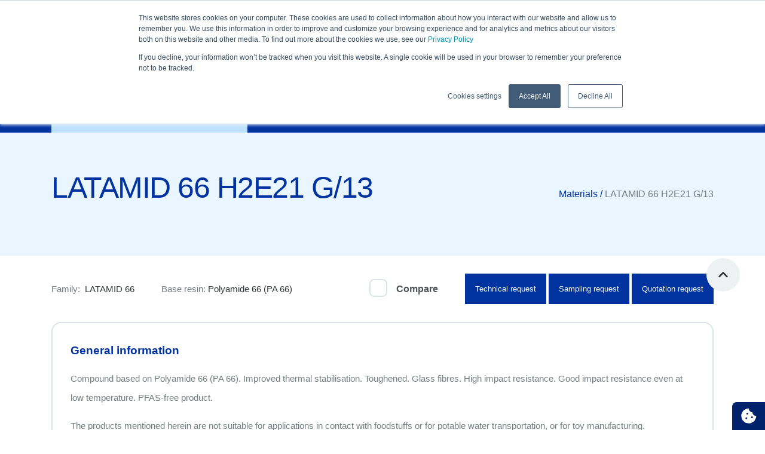

--- FILE ---
content_type: text/html; charset=utf-8
request_url: https://lambda.lati.com/Material/latamid-66-h2e21-g-13
body_size: 7474
content:
<!DOCTYPE html>
<html lang="en">
<head>
    <meta charset="utf-8">
    <meta name="viewport" content="width=device-width, initial-scale=1">
    <meta http-equiv="x-ua-compatible" content="ie=edge">

    <title>LATAMID 66 H2E21 G/13 - Material Detail / LatiLambda</title>


    <link rel="shortcut icon" href="/img/favicon.ico">
<link rel="apple-touch-icon" sizes="57x57" href="/img/icon/apple-icon-57x57.png">
<link rel="apple-touch-icon" sizes="60x60" href="/img/icon/apple-icon-60x60.png">
<link rel="apple-touch-icon" sizes="72x72" href="/img/icon/apple-icon-72x72.png">
<link rel="apple-touch-icon" sizes="76x76" href="/img/icon/apple-icon-76x76.png">
<link rel="apple-touch-icon" sizes="114x114" href="/img/icon/apple-icon-114x114.png">
<link rel="apple-touch-icon" sizes="120x120" href="/img/icon/apple-icon-120x120.png">
<link rel="apple-touch-icon" sizes="144x144" href="/img/icon/apple-icon-144x144.png">
<link rel="apple-touch-icon" sizes="152x152" href="/img/icon/apple-icon-152x152.png">
<link rel="apple-touch-icon" sizes="180x180" href="/img/icon/apple-icon-180x180.png">
<link rel="icon" type="image/png" sizes="192x192" href="/img/icon/android-icon-192x192.png">
<link rel="icon" type="image/png" sizes="32x32" href="/img/icon/favicon-32x32.png">
<link rel="icon" type="image/png" sizes="96x96" href="/img/icon/favicon-96x96.png">
<link rel="icon" type="image/png" sizes="16x16" href="/img/icon/favicon-16x16.png">
<link rel="manifest" href="/img/icon/manifest.json">
<meta name="msapplication-TileColor" content="#ffffff">
<meta name="msapplication-TileImage" content="~/img/icon/ms-icon-144x144.png">
<meta name="theme-color" content="#ffffff">




    <link href="/view-resources/Views/_Bundles/frontend-layout.min.css?v=nN9A4nJfKpk4Ci3lzxsPV7yGgl2QZVtFCKLNd33xj2c" rel="stylesheet" />


    
    
</head>
<body class="mad-body--scheme-brown">
    <div id="mad-page-wrapper" class="mad-page-wrapper">
        

<script type="module">
    var vueHeader = new Vue({
        el: '#mad-header',
        components: {
        },
        data: {
            phoneNr: "+39-0332 409111",
            mailAdr: "info@lati.com"
        },
        mounted() {
        },
        updated() {
        },
        methods: {
            translate(string) {
                return abp.localization.localize(string, 'LatiLambda')
            }
        }
    })
</script>

<header id="mad-header" class="mad-header">
    <div class="mad-pre-header">
        <div class="container">
            <div class="mad-header-items">
                <div class="mad-header-item">
                    <div class="mad-our-info">
                        <div class="mad-info">Customer support: <span> &#x2B;39-0332 409111</span></div>
                        <div class="mad-info">Email: <span> marketing@it.lati.com</span></div>
                    </div>
                </div>

                <div class="mad-header-item">
                    <div class="mad-config">
                        
<div class="mad-dropdown mad-lang">
    <a href="#" class="mad-dropdown-title">English</a>
    <ul class="mad-dropdown-element">
                <li>
                    <a href="/AbpLocalization/ChangeCulture?cultureName=it&amp;returnUrl=%2FMaterial%2Flatamid-66-h2e21-g-13">Italiano</a>
                </li>
    </ul>
</div>

<div class="mad-dropdown mad-lang">
    <a href="#" class="mad-dropdown-title">SI</a>
    <ul class="mad-dropdown-element">
                <li>
                    <a href="/Material/SetMeasureUnit?unit=US&amp;returnUrl=%2FMaterial%2Flatamid-66-h2e21-g-13">US</a>
                </li>
    </ul>
</div>                    </div>
                </div>
            </div>
        </div>
    </div>
    <div class="mad-header-section">
        <div class="container">
            <div class="row align-items-center">
                <div class="col-xl-9 col-lg-8 col-sm-6">
                    <a href="/" class="mad-logo"><img src="/img/logo.svg" alt="Logo"></a>
                </div>
                <div class="col-xl-3 col-lg-4 col-sm-6 compare-container">
                    <div class="mad-actions">
                        <div class="mad-col"> 
                            <div id="compare-icon" class="compare-icon-selector" data-cart="0">
                                <div class="text">Compare</div>
                                <i class="material-icons">compare_arrows</i>
                                <span class="nr" style="display: none;">0</span>
                            </div>
                        </div>
                    </div>
                </div>
            </div>
        </div>
    </div>
    <div class="mad-header-section--sticky-xl">
        <div class="container">
            <div class="mad-header-items">
                <!--================ Navigation ================-->
                <nav class="mad-navigation-container">
                    <ul class="mad-navigation mad-navigation--vertical-sm">
                        <li class="menu-item">
                            <a class="mad-cat-toggle" href="/">Materials</a>
                        </li>
                        <li class="menu-item">
                                <span onclick="window.open('https://www.lati.com/en/certifications/'); return false;">Certifications</span>
                        </li>
                        <li class="menu-item">
                                <span onclick="window.open('https://www.lati.com/en/contacts/'); return false;">Contacts</span>
                        </li>
                        <li class="menu-item">
                            <span onclick="window.open('https://www.lati.com/en'); return false;">lati.com</span>
                        </li>
                    </ul>
                    <div style="display: flex; align-items: stretch; justify-content: center;">
                        <ul class="socialIcons">
                            <li class="linkedin">
                                <span onclick="window.open('https://www.linkedin.com/company/10320804/admin/'); return false;"></span>
                            </li>
                            <li class="youtube">
                                <span onclick="window.open('https://www.youtube.com/channel/UCRHY3BfANQoiMiKcnqoZkjA'); return false;"></span>
                            </li>
                        </ul>
                        <div id="compare-icon-mobile" class="compare-icon-selector" data-cart="0">
                            <i class="material-icons">compare_arrows</i>
                            <span class="nr" style="display: none;">0</span>
                        </div>
                    </div>
                </nav>
                <!--================ End of Navigation ================-->
            </div>
        </div>
    </div>
</header>
        <div>
            


            


<div id="vue-container">
    <div class="mad-breadcrumb">
        <div class="container">
            <h1 class="mad-page-title">LATAMID 66 H2E21 G/13</h1>
            <nav class="mad-breadcrumb-path">
                <a href="/">Materials / </a>
                <span>LATAMID 66 H2E21 G/13</span>
            </nav>
        </div>
    </div>
    
    <div class="top-product-info" id="scroll-position">
        <div class="container">
            <div class="left">
                        <div class="info"><span>Family:</span> LATAMID 66</div>
                        <div class="info"><span>Base resin:</span>Polyamide 66 (PA 66)</div>
            </div>
            <div class="right">
                <div class="item-compare mad-toggled-fields">
                    <input type="checkbox" id="compare_127" onclick="compareList($(this), 127)" />
                    <label class="mad-label-checkbox" for="compare_127">Compare</label>
                </div>
                <div class="buttons">
                    <button class="button-1" onclick="openHubSpotFormTechnicalRequest('LATAMID 66 H2E21 G/13')">Technical request</button>
                    <button class="button-1" onclick="openHubSpotFormSamplingRequest('LATAMID 66 H2E21 G/13')">Sampling request</button>
                    <button class="button-1" onclick="openHubSpotFormRequestForQuotation('LATAMID 66 H2E21 G/13')">Quotation request</button>
                </div>
            </div>
        </div>
    </div>

    <div class="content-element-10">
        <div class="container">
            <div class="mad-tabs mad-tabs--style-2">
                <div class="mad-tabs-container" style="position: relative;">
                    

    <div class="box-container" id="general-section">
        <div class="box-title">General information</div>
        <div class="box-content box-quadruple">
            <div class="top-descr">Compound based on Polyamide 66 (PA 66). Improved thermal stabilisation. Toughened. Glass fibres. High impact resistance. Good impact resistance even at low temperature. PFAS-free product.</div>
            <div class="top-descr">The products mentioned herein are not suitable for applications in contact with foodstuffs or for potable water transportation, or for toy manufacturing.</div>
            <div class="top-descr">The products mentioned herein are not suitable for applications in the pharmaceutical, medical or dental sector.</div>



                <div>
                    <div class="sub-title">Features</div>
                    <div>
                        <ul>
                                    <li>- Toughened</li>
                        </ul>
                    </div>
                </div>




                <div>
                    <div class="sub-title">Additives</div>
                    <div>
                        <ul>
                                    <li>- Glass fibres</li>
                        </ul>
                    </div>
                </div>

        </div>
    </div>


                    

    <div class="box-container" id="download-section">
        <div class="box-title">Download documents</div>
        <div class="box-content box-triple doc-list">
                <div>
                    <div class="sub-title">Technical datasheets</div>
                    <div>
                        <ul class="pipe">
                                    <li onclick="getFile('1733')">IT</li>
                                    <li onclick="getFile('1734')">UK</li>
                                    <li onclick="getFile('1735')">US</li>
                                    <li onclick="getFile('1736')">DE</li>
                                    <li onclick="getFile('1737')">FR</li>
                                    <li onclick="getFile('1738')">ES</li>
                                    <li onclick="getFile('1739')">PT</li>
                        </ul>
                    </div>
                </div>


                <div>
                    <div class="sub-title">Certificates</div>
                    <div>
                        <ul>
                                    <li><a onclick="openHubSpotFormCertificates(`Restricted substances list - English`, 'LATAMID 66 H2E21 G/13')">Restricted substances list - English</a></li>
                                    <li><a onclick="openHubSpotFormCertificates(`Restricted substances list - Italian`, 'LATAMID 66 H2E21 G/13')">Restricted substances list - Italian</a></li>
                        </ul>
                    </div>
                </div>
        </div>
    </div>


                    

<div class="box-container" id="technical-section">
    <div class="box-title">Technical characteristics</div>

    <div class="box-content box-table">
        <table>
                <thead>
                    <tr>
                        <th class="name" scope="col">Physical properties</th>
                        <th scope="col">Standard</th>
                        <th scope="col">Value</th>
                        <th scope="col">Measure Units</th>
                    </tr>
                </thead>
                <tbody>
                        <tr>
                            <td class="name"><b>Density</b></td>
                            <td>ISO 1183</td>
                            <td>1.17</td>
                            <td>g/cm³</td>
                        </tr>
                        <tr>
                            <td class="name"><b>Linear shrinkage at moulding</b></td>
                            <td></td>
                            <td></td>
                            <td></td>
                        </tr>
                            <tr>
                                <td class="name">Longitudinal (2.0mm/60MPa)</td>
                                <td>ISO 294-4</td>
                                <td>0.50 ÷ 0.80</td>
                                <td>%</td>
                            </tr>
                            <tr>
                                <td class="name">Transversal (2.0mm/60MPa)</td>
                                <td>ISO 294-4</td>
                                <td>1.00 ÷ 1.30</td>
                                <td>%</td>
                            </tr>
                        <tr>
                            <td class="name">Dimensional stability</td>
                            <td>---</td>
                            <td>55</td>
                            <td></td>
                        </tr>
                        <tr>
                            <td class="name"><b>Moisture absorption</b></td>
                            <td></td>
                            <td></td>
                            <td></td>
                        </tr>
                            <tr>
                                <td class="name">Saturation, in air</td>
                                <td>ISO 62-4</td>
                                <td>1.8</td>
                                <td>%</td>
                            </tr>
                </tbody>
                <thead>
                    <tr>
                        <th class="name" scope="col"><b>Mechanical properties</b></th>
                        <th scope="col">Standard</th>
                        <th scope="col">Value</th>
                        <th scope="col">Measure Units</th>
                    </tr>
                </thead>
                <tbody>
                        <tr>
                            <td class="name"><b>CHARPY impact strength</b></td>
                            <td></td>
                            <td></td>
                            <td></td>
                        </tr>
                            <tr>
                                <td class="name">Unnotched, at &#x2B;23°C</td>
                                <td>ISO 179-1eU</td>
                                <td>65</td>
                                <td>kJ/m²</td>
                            </tr>
                            <tr>
                                <td class="name">Unnotched, at -20°C</td>
                                <td>ISO 179-1eU</td>
                                <td>65</td>
                                <td>kJ/m²</td>
                            </tr>
                            <tr>
                                <td class="name">Notched, at &#x2B;23°C</td>
                                <td>ISO 179-1eA</td>
                                <td>15</td>
                                <td>kJ/m²</td>
                            </tr>
                            <tr>
                                <td class="name">Notched, at -20°C</td>
                                <td>ISO 179-1eA</td>
                                <td>6</td>
                                <td>kJ/m²</td>
                            </tr>
                        <tr>
                            <td class="name"><b>Tensile elongation</b></td>
                            <td></td>
                            <td></td>
                            <td></td>
                        </tr>
                            <tr>
                                <td class="name">At yield (5 mm/min), 23°C</td>
                                <td>ISO 527</td>
                                <td>3.5</td>
                                <td>%</td>
                            </tr>
                            <tr>
                                <td class="name">At yield (5 mm/min), 60°C</td>
                                <td>ISO 527</td>
                                <td>3.8</td>
                                <td>%</td>
                            </tr>
                            <tr>
                                <td class="name">At yield (5 mm/min), 90°C</td>
                                <td>ISO 527</td>
                                <td>7.5</td>
                                <td>%</td>
                            </tr>
                            <tr>
                                <td class="name">At yield (5 mm/min), 120°C</td>
                                <td>ISO 527</td>
                                <td>8</td>
                                <td>%</td>
                            </tr>
                            <tr>
                                <td class="name">At yield (5 mm/min), 150°C</td>
                                <td>ISO 527</td>
                                <td>9</td>
                                <td>%</td>
                            </tr>
                            <tr>
                                <td class="name">At break (5 mm/min), 23°C</td>
                                <td>ISO 527</td>
                                <td>4</td>
                                <td>%</td>
                            </tr>
                            <tr>
                                <td class="name">At break (5 mm/min), 60°C</td>
                                <td>ISO 527</td>
                                <td>6.5</td>
                                <td>%</td>
                            </tr>
                            <tr>
                                <td class="name">At break (5 mm/min), 90°C</td>
                                <td>ISO 527</td>
                                <td>11</td>
                                <td>%</td>
                            </tr>
                            <tr>
                                <td class="name">At break (5 mm/min), 120°C</td>
                                <td>ISO 527</td>
                                <td>12</td>
                                <td>%</td>
                            </tr>
                            <tr>
                                <td class="name">At break (5 mm/min), 150°C</td>
                                <td>ISO 527</td>
                                <td>15</td>
                                <td>%</td>
                            </tr>
                        <tr>
                            <td class="name"><b>Tensile strength</b></td>
                            <td></td>
                            <td></td>
                            <td></td>
                        </tr>
                            <tr>
                                <td class="name">At yield (5 mm/min), 23°C</td>
                                <td>ISO 527</td>
                                <td>100</td>
                                <td>MPa</td>
                            </tr>
                            <tr>
                                <td class="name">At yield (5 mm/min), 60°C</td>
                                <td>ISO 527</td>
                                <td>70</td>
                                <td>MPa</td>
                            </tr>
                            <tr>
                                <td class="name">At yield (5 mm/min), 90°C</td>
                                <td>ISO 527</td>
                                <td>55</td>
                                <td>MPa</td>
                            </tr>
                            <tr>
                                <td class="name">At yield (5 mm/min), 120°C</td>
                                <td>ISO 527</td>
                                <td>45</td>
                                <td>MPa</td>
                            </tr>
                            <tr>
                                <td class="name">At yield (5 mm/min), 150°C</td>
                                <td>ISO 527</td>
                                <td>40</td>
                                <td>MPa</td>
                            </tr>
                            <tr>
                                <td class="name">At break (5 mm/min), 23°C</td>
                                <td>ISO 527</td>
                                <td>100</td>
                                <td>MPa</td>
                            </tr>
                            <tr>
                                <td class="name">At break (5 mm/min), 60°C</td>
                                <td>ISO 527</td>
                                <td>70</td>
                                <td>MPa</td>
                            </tr>
                            <tr>
                                <td class="name">At break (5 mm/min), 90°C</td>
                                <td>ISO 527</td>
                                <td>50</td>
                                <td>MPa</td>
                            </tr>
                            <tr>
                                <td class="name">At break (5 mm/min), 120°C</td>
                                <td>ISO 527</td>
                                <td>45</td>
                                <td>MPa</td>
                            </tr>
                            <tr>
                                <td class="name">At break (5 mm/min), 150°C</td>
                                <td>ISO 527</td>
                                <td>35</td>
                                <td>MPa</td>
                            </tr>
                        <tr>
                            <td class="name"><b>Elastic modulus</b></td>
                            <td></td>
                            <td></td>
                            <td></td>
                        </tr>
                            <tr>
                                <td class="name">Tensile (1 mm/min), 23°C</td>
                                <td>ISO 527</td>
                                <td>4600</td>
                                <td>MPa</td>
                            </tr>
                            <tr>
                                <td class="name">Tensile (1 mm/min), 60°C</td>
                                <td>ISO 527</td>
                                <td>3700</td>
                                <td>MPa</td>
                            </tr>
                            <tr>
                                <td class="name">Tensile (1 mm/min), 90°C</td>
                                <td>ISO 527</td>
                                <td>2100</td>
                                <td>MPa</td>
                            </tr>
                            <tr>
                                <td class="name">Tensile (1 mm/min), 120°C</td>
                                <td>ISO 527</td>
                                <td>1700</td>
                                <td>MPa</td>
                            </tr>
                            <tr>
                                <td class="name">Tensile (1 mm/min), 150°C</td>
                                <td>ISO 527</td>
                                <td>1500</td>
                                <td>MPa</td>
                            </tr>
                </tbody>
                <thead>
                    <tr>
                        <th class="name" scope="col"><b>Thermal properties</b></th>
                        <th scope="col">Standard</th>
                        <th scope="col">Value</th>
                        <th scope="col">Measure Units</th>
                    </tr>
                </thead>
                <tbody>
                        <tr>
                            <td class="name"><b>Coefficient of linear thermal expansion (CLTE)</b></td>
                            <td></td>
                            <td></td>
                            <td></td>
                        </tr>
                            <tr>
                                <td class="name">&#x2B;30°C to &#x2B;100°C (longitudinal)</td>
                                <td>ISO 11359</td>
                                <td>75</td>
                                <td>× 10ˉ⁶ Kˉ¹</td>
                            </tr>
                            <tr>
                                <td class="name">&#x2B;30°C a &#x2B;100°C (transversal)</td>
                                <td>ISO 11359</td>
                                <td>90</td>
                                <td>× 10ˉ⁶ Kˉ¹</td>
                            </tr>
                        <tr>
                            <td class="name"><b>VICAT - Softening point</b></td>
                            <td></td>
                            <td></td>
                            <td></td>
                        </tr>
                        <tr>
                            <td class="name">50N (heating rate 120°C/h)</td>
                            <td>ISO 306</td>
                            <td>240</td>
                            <td>°C</td>
                        </tr>
                        <tr>
                            <td class="name"><b>HDT - Heat Deflection Temperature</b></td>
                            <td></td>
                            <td></td>
                            <td></td>
                        </tr>
                            <tr>
                                <td class="name">0.45 MPa</td>
                                <td>ISO 75</td>
                                <td>250</td>
                                <td>°C</td>
                            </tr>
                            <tr>
                                <td class="name">1.81 MPa</td>
                                <td>ISO 75</td>
                                <td>230</td>
                                <td>°C</td>
                            </tr>
                </tbody>
                <thead>
                    <tr>
                        <th class="name" scope="col"><b>Electrical properties</b></th>
                        <th scope="col">Standard</th>
                        <th scope="col">Value</th>
                        <th scope="col">Measure Units</th>
                    </tr>
                </thead>
                <tbody>
                        <tr>
                            <td class="name"><b>Electrical resistivity</b></td>
                            <td></td>
                            <td></td>
                            <td></td>
                        </tr>
                            <tr>
                                <td class="name">Surface, dry</td>
                                <td>ASTM D 257 / D 4496</td>
                                <td>1E12</td>
                                <td>ohm</td>
                            </tr>
                        <tr>
                            <td class="name"><b>Dielectric strength (short period)</b></td>
                            <td></td>
                            <td></td>
                            <td></td>
                        </tr>
                        <tr>
                            <td class="name">2 mm thickness, 23°C, dry</td>
                            <td>ASTM D 149</td>
                            <td>20</td>
                            <td>kV/mm</td>
                        </tr>
                </tbody>
            
            <tbody style="height: 50px;"></tbody>

                <thead>
                    <tr>
                        <th class="name" scope="col"><b>Melt Temperature</b></th>
                        <th scope="col">Standard</th>
                        <th scope="col">Value</th>
                        <th scope="col">Measure Units</th>
                    </tr>
                </thead>
                <tbody>
                    <tr>
                        <td class="name">Suggested melt temperature</td>
                        <td>---</td>
                        <td>270 ÷ 290</td>
                        <td>°C</td>
                    </tr>
                </tbody>
                <thead>
                    <tr>
                        <th class="name" scope="col"><b>Mould Temperature</b></th>
                        <th scope="col">Standard</th>
                        <th scope="col">Value</th>
                        <th scope="col">Measure Units</th>
                    </tr>
                </thead>
                <tbody>
                    <tr>
                        <td class="name">Suggested mould temperature</td>
                        <td>---</td>
                        <td>70 ÷ 90</td>
                        <td>°C</td>
                    </tr>
                </tbody>
        </table>
    </div>

</div>

                    

    <div class="box-container" id="storage-section">
        <div class="box-title">Storage</div>
        <div class="box-content box-quadruple">
            <div class="top-descr">PAY ATTENTION! Material is prone to absorb moisture.</div>
        </div>
    </div>
    <div class="box-container" id="drying-section">
        <div class="box-title">Drying conditions (hot air dessiccator)</div>
        <div class="box-content box-quadruple">
            <div class="top-descr">Predrying needed. At least 2 hours at 70 ÷ 90°C</div>
        </div>
    </div>
    <div class="box-container" id="injection-section">
        <div class="box-title">Injection speed</div>
        <div class="box-content box-quadruple">
            <div class="top-descr">Injection speed: medium. Setting an injection profile should improve moulding.</div>
        </div>
    </div>
    <div class="box-container" id="hotrunner-section">
        <div class="box-title">Hot runners</div>
        <div class="box-content box-quadruple">
            <div class="top-descr">Usage of hot runner: to be evaluated</div>
        </div>
    </div>


                    


                </div>
            </div>
        </div>
    </div>
</div>

<div class="sticky-box-content" id="sticky-box-content">
    <div class="container">
        <div class="top-content">
            <div class="title">LATAMID 66 H2E21 G/13</div>
            <div class="item-compare mad-toggled-fields">
                <input type="checkbox" id="compare_sticky_127" onclick="compareList($(this), 127)" />
                <label class="mad-label-checkbox" for="compare_sticky_127">Compare</label>
            </div>
        </div>
        <div class="bottom-content">
            <div class="link">
                    <a href="#general-section">General information</a>

                    <a href="#download-section">Download documents</a>

                <a href="#technical-section">Technical characteristics</a>

                    <a href="#storage-section">Storage</a>

                    <a href="#drying-section">Drying conditions</a>

                    <a href="#injection-section">Injection speed</a>

                    <a href="#hotrunner-section">Hot runners</a>
            </div>
            <div class="buttons">
                <button class="button-1" onclick="openHubSpotFormTechnicalRequest('LATAMID 66 H2E21 G/13')">Technical request</button>
                <button class="button-1" onclick="openHubSpotFormSamplingRequest('LATAMID 66 H2E21 G/13')">Sampling request</button>
                <button class="button-1" onclick="openHubSpotFormRequestForQuotation('LATAMID 66 H2E21 G/13')">Quotation request</button>
            </div>
        </div>
    </div>
</div>
        </div>
        
<footer class="custom-footer">
    <div class="footer">
        <div class="container">
            <div class="logo">
                <img src="/img/logo.svg" alt="Logo" />
            </div>
            <div>
                <b>Company</b>
                LATI Industria Termoplastici S.p.A.<br />
                Registered office: via F. Baracca, 7- I<br />                
                21040 VEDANO OLONA (VA) ITALY                
            </div>
            <div>
                <b>Contacts</b>
                E-mail: marketing@it.lati.com<br />
                PEC: lati@pec.net<br />
                Phone: &#x2B;39-0332 409111<br />
                Fax: &#x2B;39-0332 409235/307
            </div>
            <div>
                <b>Info</b> 
                C.F., P. IVA e Reg. Impr. di VA n. 00214880122<br />
                Codice Destinatario SDI: K1L103O<br />
                R.E.A. di Varese n. 41557
            </div>
            <div>
                <b>Legal</b> 
                <a href='https://www.lati.com/en/policy/privacy/'>Privacy &amp; cookie policy</a><br />
                    <a href="https://www.lati.com/en/policy/terms-and-conditions/">Conditions of use</a>
            </div>
        </div>
    </div>
    <div class="post-footer">
        Copyright &copy; 2026 - LATI Industria Termoplastici S.p.A. | Realizzato da <a href='https://www.weblink.it/' target='_blank' title='Weblink'>Weblink</a>        
    </div>
</footer>

    </div>

    



    <script src="/view-resources/Views/_Bundles/shared-layout.min.js?v=MpiIwuZmbbGSA-z7OLsI8fVWXP60zblm3W2ahvVd_MI"></script>
    <script src="/js/html2pdf.bundle.min.js?v=kXvosg2pPyLbItHYh-__HvWhHuLnLGG_Dk2W6gFJzy4"></script>

    <script src="/libs/vue/vue2-5-22.min.js"></script>
    
    <script charset="utf-8" type="text/javascript" src="//js-eu1.hsforms.net/forms/embed/v2.js"></script>

    <script src="/libs/readabler/readabler/js/readabler.min.js"></script>

    <script type="text/javascript">
        // This is used to get the application's root path from javascript.
        // It's useful if you're running application in a virtual directory under IIS.
        var abp = abp || {};
        abp.appPath = '/';
    </script>



<script type="text/javascript">
        // Localizing momentjs
        moment.locale('en');
</script>

<!-- Dynamic scripts of ABP system (They are created on runtime and can not be bundled) -->
<script src="/AbpServiceProxies/GetAll?v=639042009572651389" type="text/javascript"></script>
<script src="/AbpScripts/GetScripts?v=639042009572651389" type="text/javascript"></script>
    
    

    
        <script src="/view-resources/Views/_Bundles/material-details.min.js?v=ru5g3VhqWMv_OHa7U3x2ZR-OEfYZLQiIVYxjmPAgKdU"></script>
    

    <script>
        setCompareIcon(0);
    </script>

    

<!-- Modal -->
<div class="modal fade text-center" id="hubSpotForm" tabindex="-1" role="dialog" aria-hidden="true">
    <div class="modal-dialog" role="document">
        <div class="modal-content">
            <div class="modal-header">
                <button type="button" class="close" data-dismiss="modal" aria-label="Close">
                    <span aria-hidden="true"></span>
                </button>
            </div>
            <div class="modal-body" id="hubSpotForm_content"></div>
        </div>
    </div>
</div>

<!-- Start of HubSpot Embed Code -->
<script type="text/javascript" id="hs-script-loader" async defer src="//js-eu1.hs-scripts.com/26027528.js"></script>
<!-- End of HubSpot Embed Code -->

<!-- Inizio del frammento di codice HubSpot -->
<button type="button" id="hs_show_banner_button"
        onClick="(function(){ var _hsp = window._hsp = window._hsp || [];
    _hsp.push(['showBanner']);
  })()">Cookie settings</button>
<!-- Fine del frammento di codice HubSpot -->

</body>
</html>

--- FILE ---
content_type: application/x-javascript; charset=utf-8
request_url: https://lambda.lati.com/AbpScripts/GetScripts?v=639042009572651389
body_size: 8923
content:
(function(abp){

    abp.multiTenancy = abp.multiTenancy || {};
    abp.multiTenancy.isEnabled = true;

})(abp);

(function(){

    abp.session = abp.session || {};
    abp.session.userId = null;
    abp.session.tenantId = null;
    abp.session.impersonatorUserId = null;
    abp.session.impersonatorTenantId = null;
    abp.session.multiTenancySide = 2;

})();

(function(){

    abp.localization = abp.localization || {};

    abp.localization.currentCulture = {
        name: 'en',
        displayName: 'English'
    };

    abp.localization.languages = [{
        name: 'en',
        displayName: 'English',
        icon: 'famfamfam-flags us',
        isDisabled: false,
        isDefault: true
    } , {
        name: 'it',
        displayName: 'Italiano',
        icon: 'famfamfam-flags it',
        isDisabled: false,
        isDefault: false
    }];

    abp.localization.currentLanguage = {
        name: 'en',
        displayName: 'English',
        icon: 'famfamfam-flags us',
        isDisabled: false,
        isDefault: true
    };

    abp.localization.sources = [
        {
            name: 'Abp',
            type: 'MultiTenantLocalizationSource'
        },
        {
            name: 'AbpWeb',
            type: 'MultiTenantLocalizationSource'
        },
        {
            name: 'AbpZero',
            type: 'MultiTenantLocalizationSource'
        },
        {
            name: 'LatiLambda',
            type: 'MultiTenantLocalizationSource'
        }
    ];

    abp.localization.values = abp.localization.values || {};

    abp.localization.values['Abp'] = {
  "AllOfTheseFeaturesMustBeEnabled": "Required features are not enabled. All of these features must be enabled: {0}",
  "AllOfThesePermissionsMustBeGranted": "Required permissions are not granted. All of these permissions must be granted: {0}",
  "AtLeastOneOfTheseFeaturesMustBeEnabled": "Required features are not enabled. At least one of these features must be enabled: {0}",
  "AtLeastOneOfThesePermissionsMustBeGranted": "Required permissions are not granted. At least one of these permissions must be granted: {0}",
  "CurrentUserDidNotLoginToTheApplication": "Current user did not login to the application!",
  "DefaultFromSenderDisplayName": "Default from (sender) display name",
  "DefaultFromSenderEmailAddress": "Default from (sender) email address",
  "DefaultLanguage": "Default language",
  "DomainName": "Domain name",
  "FeatureIsNotEnabled": "Feature is not enabled: {0}",
  "MainMenu": "Main menu",
  "Password": "Password",
  "ReceiveNotifications": "Receive notifications",
  "SmtpHost": "SMTP host",
  "SmtpPort": "SMTP port",
  "TimeZone": "Timezone",
  "UseDefaultCredentials": "Use default credentials",
  "Username": "User name",
  "UseSSL": "Use SSL"
};

    abp.localization.values['AbpWeb'] = {
  "AreYouSure": "Are you sure?",
  "Cancel": "Cancel",
  "DefaultError": "An error has occurred!",
  "DefaultError401": "You are not authenticated!",
  "DefaultError403": "You are not authorized!",
  "DefaultError404": "Resource not found!",
  "DefaultErrorDetail": "Error detail not sent by server.",
  "DefaultErrorDetail401": "You should be authenticated (sign in) in order to perform this operation.",
  "DefaultErrorDetail403": "You are not allowed to perform this operation.",
  "DefaultErrorDetail404": "The resource requested could not found on the server.",
  "EntityNotFound": "There is no entity {0} with id = {1}!",
  "InternalServerError": "An internal error occurred during your request!",
  "ValidationError": "Your request is not valid!",
  "ValidationNarrativeTitle": "The following errors were detected during validation.",
  "Yes": "Yes"
};

    abp.localization.values['AbpZero'] = {
  "CanNotDeleteAdminUser": "Can not delete user {0} since this is the default admin user!",
  "CanNotDeleteStaticRole": "Can not delete a static role: {0}",
  "CanNotRenameAdminUser": "Can not rename user name of the {0} since this is the default admin user!",
  "Email": "Email",
  "EmailSecurityCodeBody": "Your security code is: {0}",
  "EmailSecurityCodeSubject": "Security Code",
  "Identity.ConcurrencyFailure": "Optimistic concurrency failure, object has been modified.",
  "Identity.DefaultError": "An unknown failure has occurred.",
  "Identity.DuplicateEmail": "Email '{0}' is already taken.",
  "Identity.DuplicateRoleName": "Role name '{0}' is already taken.",
  "Identity.DuplicateUserName": "Username '{0}' is already taken.",
  "Identity.InvalidEmail": "Email '{0}' is invalid.",
  "Identity.InvalidPasswordHasherCompatibilityMode": "The provided PasswordHasherCompatibilityMode is invalid.",
  "Identity.InvalidPasswordHasherIterationCount": "The iteration count must be a positive integer.",
  "Identity.InvalidRoleName": "Role name '{0}' is invalid.",
  "Identity.InvalidToken": "Invalid token.",
  "Identity.InvalidUserName": "Username '{0}' is invalid, can only contain letters or digits.",
  "Identity.LoginAlreadyAssociated": "A user with this login already exists.",
  "Identity.PasswordMismatch": "Incorrect password.",
  "Identity.PasswordRequireDigit": "Passwords must have at least one digit ('0'-'9').",
  "Identity.PasswordRequireLower": "Passwords must have at least one lowercase ('a'-'z').",
  "Identity.PasswordRequireNonAlphanumeric": "Passwords must have at least one non alphanumeric character.",
  "Identity.PasswordRequireUpper": "Passwords must have at least one uppercase ('A'-'Z').",
  "Identity.PasswordTooShort": "Passwords must be at least {0} characters.",
  "Identity.RoleNotFound": "Role {0} does not exist.",
  "Identity.UserAlreadyHasPassword": "User already has a password set.",
  "Identity.UserAlreadyInRole": "User already in role '{0}'.",
  "Identity.UserLockedOut": "User is locked out.",
  "Identity.UserLockoutNotEnabled": "Lockout is not enabled for this user.",
  "Identity.UserNameNotFound": "User {0} does not exist.",
  "Identity.UserNotInRole": "User is not in role '{0}'.",
  "InvalidFeatureValue": "{0} feature value is not valid!",
  "InvalidTenancyName": "Tenancy name is not valid!",
  "OrganizationUnitDuplicateDisplayNameWarning": "There is already an organization unit with name {0}. Two units with same name can not be created in same level.",
  "RoleDisplayNameIsAlreadyTaken": "Role display name {0} is already taken.",
  "RoleNameIsAlreadyTaken": "Role name {0} is already taken.",
  "Sms": "Sms",
  "SmsSecurityCodeMessage": "Your security code is: {0}",
  "TenancyNameIsAlreadyTaken": "Tenancy name {0} is already taken."
};

    abp.localization.values['LatiLambda'] = {
  "About": "About",
  "Actions": "Actions",
  "ActiveFilters": "Active filters",
  "Additives": "Additives",
  "AddMoreItemToCompare": "Add more item to compare",
  "AdminEmailAddress": "Admin email address",
  "Administration": "Administration",
  "AdminPassword": "Admin password",
  "All": "All",
  "AllRott_Default": ">50",
  "AllSnerv_Default": ">10",
  "Applications": "Applications",
  "AreYouSureWantToDelete": "Are you sure want to delete {0}?",
  "AvailableFilter": "{0} filter is available",
  "Back": "Back",
  "Biglia": "Ball pressure test",
  "Biglia_Norm": "IEC 60695-10-2",
  "Biglia_Unit_SI": "°C",
  "Biglia_Unit_US": "°F",
  "CanBeEmptyToLoginAsHost": "Can be empty to login as host.",
  "Cancel": "Cancel",
  "Certificates": "Certificates",
  "Certifications": "Certifications",
  "Change": "Change",
  "ChangeTenant": "Change tenant",
  "Charpy_1_SI": "Unnotched, at +23°C",
  "Charpy_1_US": "Unnotched, at +73°F",
  "Charpy_2_SI": "Unnotched, at -20°C",
  "Charpy_2_US": "Unnotched, at -4°F",
  "Charpy_3_SI": "Unnotched, at -40°C",
  "Charpy_3_US": "Unnotched, at -40°F",
  "Charpy_4_SI": "Notched, at +23°C",
  "Charpy_4_US": "Notched, at +73°F",
  "Charpy_5_SI": "Notched, at -20°C",
  "Charpy_5_US": "Notched, at -4°F",
  "Charpy_6_SI": "Notched, at -40°C",
  "Charpy_6_US": "Notched, at -40°F",
  "Charpy_Norm_123": "ISO 179-1eU",
  "Charpy_Norm_456": "ISO 179-1eA",
  "Charpy_Unit_SI": "kJ/m²",
  "Charpy_Unit_US": "ft.lb/in²",
  "CharpyTitle": "CHARPY impact strength",
  "Clear": "Clear",
  "ClearAll": "Clear all",
  "ClearOthers": "Clear others",
  "CLTE_Long": "+30°C to +100°C (longitudinal)",
  "CLTE_Norm": "ISO 11359",
  "CLTE_Trans": "+30°C a +100°C (transversal)",
  "CLTE_Unit": "× 10ˉ⁶ Kˉ¹",
  "Coercivity": "Coercivity (BHc - HcB) @ 20°C",
  "Coercivity_Unit": "kA/m",
  "CompactView": "Compact view",
  "Company": "Company",
  "CompanyText1": "LATI Industria Termoplastici S.p.A.",
  "CompanyText2": "Registered office: via F. Baracca, 7- I",
  "CompanyText3": "21040 VEDANO OLONA (VA) ITALY",
  "Compare": "Compare",
  "CondTerm_Norm": "ASTM E 1461-92",
  "CondTerm_Plane": "in plane",
  "CondTerm_Spess": "through plane",
  "CondTerm_Unit": "W/mK",
  "ConfirmNewPassword": "Confirm New Password",
  "ConfirmPassword": "Confirm password",
  "Contacts": "Contacts",
  "ContactsFax": "Fax: +39-0332 409235/307",
  "ContactsMail": "E-mail: marketing@it.lati.com",
  "ContactsPec": "PEC: lati@pec.net",
  "ContactsPhone": "Phone: +39-0332 409111",
  "CookieSettings": "Cookie settings",
  "CouldNotCompleteLoginOperation": "Could not complete login operation. Please try again later.",
  "CouldNotValidateExternalUser": "Could not validate external user",
  "Create": "Create",
  "CreateNewRole": "Create new role",
  "CreateNewTenant": "Create new tenant",
  "CreateNewUser": "Create new user",
  "CTI": "CTI - Comparative Tracking Index - solution A (without surfactant)",
  "CTI_Norm": "IEC 60112",
  "CTI_Unit": "V",
  "CurrentPassword": "Current Password",
  "CurrentTenant": "Current tenant",
  "CustomerSupport": "Customer support",
  "DatabaseConnectionString": "Database connection string",
  "DefaultPasswordIs": "Default password is {0}",
  "Delete": "Delete",
  "Density": "Density",
  "DensityNorm": "ISO 1183",
  "DensityUnit": "g/cm³",
  "DielectricConstant": "Dielectric constant (1 MHz, dry)",
  "DielectricConstant_Norm": "ASTM D 150-18",
  "DielectricConstant_Unit": "m",
  "DielectricStrength": "Dielectric strength (short period)",
  "DielectricStrength_1": "2 mm thickness, 23°C, dry",
  "DielectricStrength_Norm": "ASTM D 149",
  "DielectricStrength_Unit_SI": "kV/mm",
  "DielectricStrength_Unit_US": "V/mil",
  "DimensionalStability": "Dimensional stability",
  "DisplayName": "Display Name",
  "Download": "Download documents",
  "Downloads": "Dowload documents",
  "DryingConditions": "Drying conditions (hot air dessiccator)",
  "DryingConditionsShort": "Drying conditions",
  "Edit": "Edit",
  "EditRole": "Edit role",
  "EditTenant": "Edit tenant",
  "EditUser": "Edit user",
  "ElasticModulus": "Elastic modulus",
  "ElasticModulus_1_SI": "Tensile (1 mm/min), 23°C",
  "ElasticModulus_1_US": "Tensile (1 mm/min), 73°F",
  "ElasticModulus_2_SI": "Tensile (1 mm/min), 60°C",
  "ElasticModulus_2_US": "Tensile (1 mm/min), 140°F",
  "ElasticModulus_3_SI": "Tensile (1 mm/min), 90°C",
  "ElasticModulus_3_US": "Tensile (1 mm/min), 195°F",
  "ElasticModulus_4_SI": "Tensile (1 mm/min), 120°C",
  "ElasticModulus_4_US": "Tensile (1 mm/min), 250°F",
  "ElasticModulus_5_SI": "Tensile (1 mm/min), 150°C",
  "ElasticModulus_5_US": "Tensile (1 mm/min), 300°F",
  "ElasticModulus_Norm": "ISO 527",
  "ElasticModulus_Unit_SI": "MPa",
  "ElasticModulus_Unit_US": "kpsi",
  "ElectricalProperties": "Electrical properties",
  "ElectricalResistivity": "Electrical resistivity",
  "ElectricalResistivity_1": "Surface, dry",
  "ElectricalResistivity_1_Unit": "ohm",
  "ElectricalResistivity_2": "Volume",
  "ElectricalResistivity_2_Unit": "ohm.cm",
  "ElectricalResistivity_DefaultValue": ">1E12",
  "ElectricalResistivity_Norm": "ASTM D 257 / D 4496",
  "ElectromagneticReflection": "Electromagnetic reflection (Bekiscan - CP)",
  "ElectromagneticReflection_Norm": "---",
  "EmailAddress": "Email address",
  "EmailAddressHeader": " marketing@it.lati.com",
  "EmailUs": "Email",
  "EnergyDensity": "Energy density ( (BH) max ) @ 20°C",
  "EnergyDensity_Unit": "kJ/m³",
  "Families": "Families",
  "Family": "Family",
  "Features": "Features",
  "Filter": "Filter",
  "Filters": "Filters",
  "Flammability": "Flammability",
  "FlammabilityRating": "Flammability rating",
  "FlammabilityRating_1": "3 mm thickness",
  "FlammabilityRating_2": "1.5 mm thickness",
  "FlammabilityRating_3": "0.75 mm thickness",
  "FlammabilityRating_4": "0.4 mm thickness",
  "FlammabilityRating_Norm": "UL 94",
  "FormIsNotValidMessage": "Form is not valid. Please check and fix errors.",
  "FreeSearch": "Search",
  "FrictionCoefficient": "Friction Coefficient",
  "FrictionCoefficient_1": "Static",
  "FrictionCoefficient_2": "Dynamic",
  "FrictionCoefficient_Norm": "LATI",
  "FullName": "Full name",
  "GeneralDocuments": "General documents",
  "GeneralInfo": "General information",
  "Graphics": "Other information",
  "GWFI": "GWFI - Glow Wire Flammability Index",
  "GWFI_1": "2 mm thickness",
  "GWFI_2": "1.5 mm thickness",
  "GWFI_3": "1 mm thickness",
  "GWFI_Norm": "IEC 60695-2-12",
  "GWFI_Unit": "°C",
  "GWIT": "GWIT - Glow Wire Ignition Test",
  "GWIT_1": "2 mm thickness",
  "GWIT_2": "1.5 mm thickness",
  "GWIT_3": "1 mm thickness",
  "GWIT_Norm": "IEC 60695-2-13",
  "GWIT_Unit": "°C",
  "HDT_A": "1.81 MPa",
  "HDT_B": "0.45 MPa",
  "HDT_Norm": "ISO 75",
  "HDT_Unit_SI": "°C",
  "HDT_Unit_US": "°F",
  "HeaderWelcome": "Welcome",
  "HideMoreFilters": "Show less entries",
  "HomePage": "Home page",
  "HotRunners": "Hot runners",
  "HVT": "HVT",
  "HVT_1": "At 80kV",
  "HVT_2": "At 120kV",
  "HVT_Norm": "LATI",
  "HVT_Unit_SI": "mm",
  "HVT_Unit_US": "mil",
  "ImportazioneMateriali": "Start materials import",
  "ImportazioneMateriali_Completed": "Import completed. Check the logs to verify that the data import was successful.",
  "ImportazioneMateriali_InError": "Import not completed: exception in import.",
  "ImportMaterials": "Import materials",
  "IndustrialBranches": "Industrial branches",
  "IndustrialSectors": "Industrial sectors",
  "Info": "Info",
  "InfoRequest": "Info request",
  "Informations": "Informations",
  "InfoText1": "Capitale Sociale € 3.818.400 i.v.",
  "InfoText2": "C.F., P. IVA e Reg. Impr. di VA n. 00214880122",
  "InfoText3": "Codice Destinatario SDI: K1L103O",
  "InfoText4": "R.E.A. di Varese n. 41557",
  "InjectionSpeed": "Injection speed",
  "IntrinsicCoercivity": "Intrinsic Coercivity (IHc - HcJ) @ 20°C",
  "IntrinsicCoercivity_Unit": "kA/m",
  "InvalidEmailAddress": "Invalid email address",
  "InvalidPattern": "Invalid",
  "InvalidUserNameOrPassword": "Invalid user name or password",
  "IsActive": "Is active",
  "LabelOptions": "Label options",
  "LeaveEmptyToSwitchToHost": "Leave empty to switch to the host",
  "Legal": "Legal",
  "LegalConditions": "Conditions of use",
  "LegalPrivacy": "Privacy & cookie policy",
  "LinearShrinkage": "Linear shrinkage at moulding",
  "LinearShrinkageLong": "Longitudinal (2.0mm/60MPa)",
  "LinearShrinkageNorm": "ISO 294-4",
  "LinearShrinkageTrans": "Transversal (2.0mm/60MPa)",
  "Login": "Login",
  "LogIn": "Log in",
  "LoginFailed": "Login failed!",
  "Logout": "Logout",
  "MagneticProperties": "Magnetic properties",
  "MagneticProperties_Norm": "---",
  "MagneticRelativePermeability": "Magnetic relative permeability",
  "Material": "Material",
  "MaterialDetails": "Material Detail",
  "Materials": "Materials",
  "MechanicalProperties": "Mechanical properties",
  "MeltTemperature": "Suggested melt temperature",
  "MeltTemperature_Norm": "---",
  "MeltTemperature_Title": "Melt Temperature",
  "MeltTemperature_Unit_SI": "°C",
  "MeltTemperature_Unit_US": "°F",
  "MFITitle": "Melt Flow Index (MFI)",
  "MFITitleNorm": "ASTM D 1238",
  "MFITitleUnit": "g/10'",
  "MoistureAbsorption": "Moisture absorption",
  "MoistureAbsorptionSatAir": "Saturation, in air",
  "MoistureAbsorptionSatNorm": "ISO 62-4",
  "MoistureAbsorptionSatWater": "At saturation, in water",
  "MoreDetails": "More details",
  "MouldTemperature": "Suggested mould temperature",
  "MouldTemperature_Norm": "---",
  "MouldTemperature_Title": "Mould Temperature",
  "MouldTemperature_Unit_SI": "°C",
  "MouldTemperature_Unit_US": "°F",
  "MultiLevelMenu": "Multi Level Menu",
  "Name": "Name",
  "NameSurname": "Name surname",
  "NewPassword": "New Password",
  "No": "No",
  "Norm": "Standard",
  "NotSelected": "Not selected",
  "NR_NB": "NB",
  "Off": "Off",
  "On": "On",
  "Optional": "Optional",
  "OrLoginWith": "Or login with",
  "OxygenIndex": "Oxygen Index",
  "OxygenIndex_Norm": "ASTM D 2863",
  "PaginationInfo": "Showing {0}-{1} of {2} results",
  "PairsDoNotMatch": "Do not match",
  "Password": "Password",
  "PasswordsDoNotMatch": "Passwords do not match",
  "PasswordsMustBeAtLeast8CharactersContainLowercaseUppercaseNumber": "Passwords must be at least 8 characters, contain a lowercase, uppercase, and number",
  "Percentage": "%",
  "PercentualeBiobased": "Renewable source percentage",
  "Permissions": "Permissions",
  "PhoneNumber": " +39-0332 409111",
  "PhysicalProperties": "Physical properties",
  "PleaseEnterAtLeastNCharacter": "Please enter at least {0} characters",
  "PleaseEnterLoginInformation": "Please enter login information",
  "PleaseEnterNoMoreThanNCharacter": "Please enter no more than {0} characters",
  "PleaseWait": "Please wait...",
  "PostFooter": "{0}LATI Industria Termoplastici S.p.A. | Realizzato da {1}",
  "ProcessTypes": "Process types",
  "ProjectChallenges": "Project challenges",
  "Properties": "Properties",
  "PV": "PV Linmit",
  "PV_Norm": "LATI",
  "PV_Unit": "MPa*m/min",
  "Refresh": "Refresh",
  "Register": "Register",
  "RegisterFormUserNameInvalidMessage": "Please don't enter an email address for username.",
  "RegulatoryAffairs": "Regulatory affairs",
  "Remanence": "Remanence (Br) @ 20°C",
  "Remanence_Unit": "mT",
  "RememberMe": "Remember me",
  "RemoveAll": "Remove all",
  "RequestForQuotation": "Quotation request",
  "RequestForSampling": "Sampling request",
  "ResetPassword": "Reset Password",
  "ResetPasswordStepOneInfo": "1. Enter your administrator password",
  "ResetPasswordStepTwoInfo": "2. Copy this random password so you can send it to the user",
  "ResinBase": "Base resin",
  "Resins": "Resins",
  "RestartApplication": "Restart application",
  "Results": "Results",
  "RoleDeleteWarningMessage": "Role {0} will be deleted and unassigned from all assigned users.",
  "RoleDescription": "Role description",
  "RoleName": "Role Name",
  "Roles": "Roles",
  "Save": "Save",
  "SavedSuccessfully": "Saved successfully",
  "SaveInPdf": "Download in PDF",
  "Search": "Search",
  "SearchPlaceholder": "What are you looking for?",
  "SearchWithThreeDot": "Search...",
  "Settings": "Settings",
  "ShieldingEffectiveness": "Shielding Effectiveness",
  "ShieldingEffectiveness_Norm": "ASTM D4935",
  "ShieldingEffectiveness_Unit": "db",
  "ShowAll": "Show all",
  "ShowMoreFilters": "Show all entries",
  "SiUnit": "Measure Units",
  "Skins": "Skins",
  "StartTyping": "Start Typing",
  "Storage": "Storage",
  "SuccessfullyDeleted": "Successfully deleted",
  "SuccessfullyRegistered": "Successfully registered",
  "Surname": "Surname",
  "Sustainabilities": "Sustainability",
  "TechnicalDocuments": "Technical datasheets",
  "TechnicalFeatures": "Technical characteristics",
  "TechnicalRequest": "Technical request",
  "TenancyName": "Tenancy name",
  "TenantDeleteWarningMessage": "Tenant {0} will be deleted.",
  "TenantIdIsNotActive{0}": "TenantId {0} is not active",
  "TenantIsNotActive": "Tenant {0} is not active.",
  "TenantName_Regex_Description": "Tenant name must be at least 2 chars, starts with a letter and continue with letter, number, dash or underscore.",
  "TenantNameCanNotBeEmpty": "Tenant name can not be empty",
  "Tenants": "Tenants",
  "TenantSelection": "Tenant Selection",
  "TenantSelection_Detail": "Please select one of the following tenants.",
  "TensileElongation": "Tensile elongation",
  "TensileElongation_1_SI": "At yield (5 mm/min), 23°C",
  "TensileElongation_1_US": "At yield (5 mm/min), 73°F",
  "TensileElongation_10_SI": "At break (5 mm/min), 150°C",
  "TensileElongation_10_US": "At break (5 mm/min), 300°F",
  "TensileElongation_2_SI": "At yield (5 mm/min), 60°C",
  "TensileElongation_2_US": "At yield (5 mm/min), 140°F",
  "TensileElongation_3_SI": "At yield (5 mm/min), 90°C",
  "TensileElongation_3_US": "At yield (5 mm/min), 195°F",
  "TensileElongation_4_SI": "At yield (5 mm/min), 120°C",
  "TensileElongation_4_US": "At yield (5 mm/min), 250°F",
  "TensileElongation_5_SI": "At yield (5 mm/min), 150°C",
  "TensileElongation_5_US": "At yield (5 mm/min), 300°F",
  "TensileElongation_6_SI": "At break (5 mm/min), 23°C",
  "TensileElongation_6_US": "At break (5 mm/min), 73°F",
  "TensileElongation_7_SI": "At break (5 mm/min), 60°C",
  "TensileElongation_7_US": "At break (5 mm/min), 140°F",
  "TensileElongation_8_SI": "At break (5 mm/min), 90°C",
  "TensileElongation_8_US": "At break (5 mm/min), 195°F",
  "TensileElongation_9_SI": "At break (5 mm/min), 120°C",
  "TensileElongation_9_US": "At break (5 mm/min), 250°F",
  "TensileElongation_Norm": "ISO 527",
  "TensileStrength": "Tensile strength",
  "TensileStrength_1_SI": "At yield (5 mm/min), 23°C",
  "TensileStrength_1_US": "At yield (5 mm/min), 73°F",
  "TensileStrength_10_SI": "At break (5 mm/min), 150°C",
  "TensileStrength_10_US": "At break (5 mm/min), 300°F",
  "TensileStrength_2_SI": "At yield (5 mm/min), 60°C",
  "TensileStrength_2_US": "At yield (5 mm/min), 140°F",
  "TensileStrength_3_SI": "At yield (5 mm/min), 90°C",
  "TensileStrength_3_US": "At yield (5 mm/min), 195°F",
  "TensileStrength_4_SI": "At yield (5 mm/min), 120°C",
  "TensileStrength_4_US": "At yield (5 mm/min), 250°F",
  "TensileStrength_5_SI": "At yield (5 mm/min), 150°C",
  "TensileStrength_5_US": "At yield (5 mm/min), 300°F",
  "TensileStrength_6_SI": "At break (5 mm/min), 23°C",
  "TensileStrength_6_US": "At break (5 mm/min), 73°F",
  "TensileStrength_7_SI": "At break (5 mm/min), 60°C",
  "TensileStrength_7_US": "At break (5 mm/min), 140°F",
  "TensileStrength_8_SI": "At break (5 mm/min), 90°C",
  "TensileStrength_8_US": "At break (5 mm/min), 195°F",
  "TensileStrength_9_SI": "At break (5 mm/min), 120°C",
  "TensileStrength_9_US": "At break (5 mm/min), 250°F",
  "TensileStrength_Norm": "ISO 527",
  "TensileStrength_Unit_SI": "MPa",
  "TensileStrength_Unit_US": "psi",
  "ThereIsNoTenantDefinedWithName{0}": "There is no tenant defined with name {0}",
  "ThermalProperties": "Thermal properties",
  "ThisFieldIsRequired": "This field is required",
  "TI_Breve": "TI - Thermal Index (short term)",
  "TI_Breve_Long_Unit_SI": "°C",
  "TI_Breve_Long_Unit_US": "°F",
  "TI_BreveLong_Norm": "ASTM E1641/E1877",
  "TI_Lungo": "TI - Thermal Index (long term)",
  "TitleCLTE": "Coefficient of linear thermal expansion (CLTE)",
  "TitleCondTerm": "Thermal conductivity",
  "TitleHDT": "HDT - Heat Deflection Temperature",
  "TitleVICAT": "VICAT - Softening point",
  "TooManyItemsInTheList": "Too many item in compare list",
  "TotalRecordsCount": "Total: {0}",
  "TribologicalProperties": "Tribological properties",
  "UlCodes": "Flammability rating",
  "Unit_SI": "SI",
  "Unit_US": "US",
  "UnknownTenantId{0}": "Unknown tenantId {0}",
  "UpdatePassword": "Update Password",
  "UserDeleteWarningMessage": "User {0} will be deleted.",
  "UserDetails": "User details",
  "UserEmailIsNotConfirmedAndCanNotLogin": "Your email address is not confirmed. You can not login.",
  "UserIsNotActiveAndCanNotLogin": "User {0} is not active and can not log in.",
  "UserLockedOutMessage": "The user account has been locked out. Please try again later.",
  "UserName": "User name",
  "UserNameOrEmail": "User name or email",
  "UserRoles": "User roles",
  "Users": "Users",
  "UsersActivation": "Users activation",
  "Value": "Value",
  "Version": "Version",
  "VICAT_A": "50N (heating rate 120°C/h)",
  "VICAT_Norm": "ISO 306",
  "VICAT_Unit_SI": "°C",
  "VICAT_Unit_US": "°F",
  "WaitingForActivationMessage": "Your account is waiting to be activated by system admin.",
  "WaitingForEmailActivation": "Your email address should be activated",
  "WearFactor": "Wear Factor",
  "WearFactor_Norm": "LATI",
  "WearFactor_Unit": "10ˉ⁸(mm³m)/N",
  "WelcomeMessage": "Welcome to LatiLambda!",
  "X-RayProperties": "X-Ray opacity properties",
  "Yes": "Yes"
};


})();

(function() {

    abp.features = abp.features || {};

    abp.features.allFeatures = {
    };

})();

(function(){

    abp.auth = abp.auth || {};

    abp.auth.allPermissions = {
        'Pages.Users': true,
        'Pages.Users.Activation': true,
        'Pages.Roles': true,
        'Pages.Tenants': true
    };

    abp.auth.grantedPermissions = {
    };

})();

(function() {
    abp.nav = {};
    abp.nav.menus = {
        'MainMenu': {
            name: 'MainMenu',
            displayName: 'Main menu',
            items: []
            }
    };
})();


(function(){
    abp.setting = abp.setting || {};
    abp.setting.values = {

        'Abp.Localization.DefaultLanguageName': 'en',
        'Abp.Notifications.ReceiveNotifications': 'true',
        'Abp.Timing.TimeZone': 'UTC',
        'Abp.Zero.UserManagement.IsEmailConfirmationRequiredForLogin': 'false',
        'Abp.Zero.OrganizationUnits.MaxUserMembershipCount': '2147483647',
        'Abp.Zero.UserManagement.TwoFactorLogin.IsEnabled': 'true',
        'Abp.Zero.UserManagement.TwoFactorLogin.IsRememberBrowserEnabled': 'true',
        'Abp.Zero.UserManagement.TwoFactorLogin.IsEmailProviderEnabled': 'true',
        'Abp.Zero.UserManagement.TwoFactorLogin.IsSmsProviderEnabled': 'true',
        'Abp.Zero.UserManagement.UserLockOut.IsEnabled': 'true',
        'Abp.Zero.UserManagement.UserLockOut.MaxFailedAccessAttemptsBeforeLockout': '5',
        'Abp.Zero.UserManagement.UserLockOut.DefaultAccountLockoutSeconds': '300',
        'Abp.Zero.UserManagement.PasswordComplexity.RequireDigit': 'false',
        'Abp.Zero.UserManagement.PasswordComplexity.RequireLowercase': 'false',
        'Abp.Zero.UserManagement.PasswordComplexity.RequireNonAlphanumeric': 'false',
        'Abp.Zero.UserManagement.PasswordComplexity.RequireUppercase': 'false',
        'Abp.Zero.UserManagement.PasswordComplexity.RequiredLength': '6',
        'App.UiTheme': 'red',
        'MeasureUnit': 'SI',
        'MaxCompareListCount': '4',
        'MeiliSearchUrl': 'https://meilisearch1.weblinksrl.it',
        'MeiliSearchApiKey': 'wMtDZh7CVSEP4BEzGNMVzRu-UpQzmTws10jqDz8HmiU',
        'MeiliSearchIndexName': 'lati'
    };

})();

(function(){
    abp.clock.provider = abp.timing.unspecifiedClockProvider || abp.timing.localClockProvider;
    abp.clock.provider.supportsMultipleTimezone = false;
})();

(function(abp){

    abp.custom = {}

})(abp);

(function(){
    abp.event.trigger('abp.dynamicScriptsInitialized');
})();


--- FILE ---
content_type: application/x-javascript
request_url: https://lambda.lati.com/AbpServiceProxies/GetAll?v=639042009572651389
body_size: 5645
content:
/* This file is automatically generated by ABP framework to use MVC Controllers from JavaScript. */

var abp = abp || {};
abp.services = abp.services || {};

// module 'app'
(function(){

  abp.services.app = abp.services.app || {};

  // controller 'user'
  (function(){

    abp.services.app.user = abp.services.app.user || {};

    // action 'create'
    abp.services.app.user.create = function(input, ajaxParams) {
      return abp.ajax($.extend(true, {
        url: abp.appPath + 'api/services/app/User/Create',
        type: 'POST',
        data: JSON.stringify(input)
      }, ajaxParams));
    };

    // action 'update'
    abp.services.app.user.update = function(input, ajaxParams) {
      return abp.ajax($.extend(true, {
        url: abp.appPath + 'api/services/app/User/Update',
        type: 'PUT',
        data: JSON.stringify(input)
      }, ajaxParams));
    };

    // action 'delete'
    abp.services.app.user['delete'] = function(input, ajaxParams) {
      return abp.ajax($.extend(true, {
        url: abp.appPath + 'api/services/app/User/Delete' + abp.utils.buildQueryString([{ name: 'id', value: input.id }]) + '',
        type: 'DELETE'
      }, ajaxParams));
    };

    // action 'activate'
    abp.services.app.user.activate = function(user, ajaxParams) {
      return abp.ajax($.extend(true, {
        url: abp.appPath + 'api/services/app/User/Activate',
        type: 'POST',
        data: JSON.stringify(user)
      }, ajaxParams));
    };

    // action 'deActivate'
    abp.services.app.user.deActivate = function(user, ajaxParams) {
      return abp.ajax($.extend(true, {
        url: abp.appPath + 'api/services/app/User/DeActivate',
        type: 'POST',
        data: JSON.stringify(user)
      }, ajaxParams));
    };

    // action 'getRoles'
    abp.services.app.user.getRoles = function(ajaxParams) {
      return abp.ajax($.extend(true, {
        url: abp.appPath + 'api/services/app/User/GetRoles',
        type: 'GET'
      }, ajaxParams));
    };

    // action 'changeLanguage'
    abp.services.app.user.changeLanguage = function(input, ajaxParams) {
      return abp.ajax($.extend(true, {
        url: abp.appPath + 'api/services/app/User/ChangeLanguage',
        type: 'POST',
        data: JSON.stringify(input)
      }, ajaxParams));
    };

    // action 'changePassword'
    abp.services.app.user.changePassword = function(input, ajaxParams) {
      return abp.ajax($.extend(true, {
        url: abp.appPath + 'api/services/app/User/ChangePassword',
        type: 'POST',
        data: JSON.stringify(input)
      }, ajaxParams));
    };

    // action 'resetPassword'
    abp.services.app.user.resetPassword = function(input, ajaxParams) {
      return abp.ajax($.extend(true, {
        url: abp.appPath + 'api/services/app/User/ResetPassword',
        type: 'POST',
        data: JSON.stringify(input)
      }, ajaxParams));
    };

    // action 'get'
    abp.services.app.user.get = function(input, ajaxParams) {
      return abp.ajax($.extend(true, {
        url: abp.appPath + 'api/services/app/User/Get' + abp.utils.buildQueryString([{ name: 'id', value: input.id }]) + '',
        type: 'GET'
      }, ajaxParams));
    };

    // action 'getAll'
    abp.services.app.user.getAll = function(input, ajaxParams) {
      return abp.ajax($.extend(true, {
        url: abp.appPath + 'api/services/app/User/GetAll' + abp.utils.buildQueryString([{ name: 'keyword', value: input.keyword }, { name: 'isActive', value: input.isActive }, { name: 'skipCount', value: input.skipCount }, { name: 'maxResultCount', value: input.maxResultCount }]) + '',
        type: 'GET'
      }, ajaxParams));
    };

  })();

  // controller 'session'
  (function(){

    abp.services.app.session = abp.services.app.session || {};

    // action 'getCurrentLoginInformations'
    abp.services.app.session.getCurrentLoginInformations = function(ajaxParams) {
      return abp.ajax($.extend(true, {
        url: abp.appPath + 'api/services/app/Session/GetCurrentLoginInformations',
        type: 'GET'
      }, ajaxParams));
    };

  })();

  // controller 'role'
  (function(){

    abp.services.app.role = abp.services.app.role || {};

    // action 'create'
    abp.services.app.role.create = function(input, ajaxParams) {
      return abp.ajax($.extend(true, {
        url: abp.appPath + 'api/services/app/Role/Create',
        type: 'POST',
        data: JSON.stringify(input)
      }, ajaxParams));
    };

    // action 'getRoles'
    abp.services.app.role.getRoles = function(input, ajaxParams) {
      return abp.ajax($.extend(true, {
        url: abp.appPath + 'api/services/app/Role/GetRoles' + abp.utils.buildQueryString([{ name: 'permission', value: input.permission }]) + '',
        type: 'GET'
      }, ajaxParams));
    };

    // action 'update'
    abp.services.app.role.update = function(input, ajaxParams) {
      return abp.ajax($.extend(true, {
        url: abp.appPath + 'api/services/app/Role/Update',
        type: 'PUT',
        data: JSON.stringify(input)
      }, ajaxParams));
    };

    // action 'delete'
    abp.services.app.role['delete'] = function(input, ajaxParams) {
      return abp.ajax($.extend(true, {
        url: abp.appPath + 'api/services/app/Role/Delete' + abp.utils.buildQueryString([{ name: 'id', value: input.id }]) + '',
        type: 'DELETE'
      }, ajaxParams));
    };

    // action 'getAllPermissions'
    abp.services.app.role.getAllPermissions = function(ajaxParams) {
      return abp.ajax($.extend(true, {
        url: abp.appPath + 'api/services/app/Role/GetAllPermissions',
        type: 'GET'
      }, ajaxParams));
    };

    // action 'getRoleForEdit'
    abp.services.app.role.getRoleForEdit = function(input, ajaxParams) {
      return abp.ajax($.extend(true, {
        url: abp.appPath + 'api/services/app/Role/GetRoleForEdit' + abp.utils.buildQueryString([{ name: 'id', value: input.id }]) + '',
        type: 'GET'
      }, ajaxParams));
    };

    // action 'get'
    abp.services.app.role.get = function(input, ajaxParams) {
      return abp.ajax($.extend(true, {
        url: abp.appPath + 'api/services/app/Role/Get' + abp.utils.buildQueryString([{ name: 'id', value: input.id }]) + '',
        type: 'GET'
      }, ajaxParams));
    };

    // action 'getAll'
    abp.services.app.role.getAll = function(input, ajaxParams) {
      return abp.ajax($.extend(true, {
        url: abp.appPath + 'api/services/app/Role/GetAll' + abp.utils.buildQueryString([{ name: 'keyword', value: input.keyword }, { name: 'skipCount', value: input.skipCount }, { name: 'maxResultCount', value: input.maxResultCount }]) + '',
        type: 'GET'
      }, ajaxParams));
    };

  })();

  // controller 'tenant'
  (function(){

    abp.services.app.tenant = abp.services.app.tenant || {};

    // action 'create'
    abp.services.app.tenant.create = function(input, ajaxParams) {
      return abp.ajax($.extend(true, {
        url: abp.appPath + 'api/services/app/Tenant/Create',
        type: 'POST',
        data: JSON.stringify(input)
      }, ajaxParams));
    };

    // action 'delete'
    abp.services.app.tenant['delete'] = function(input, ajaxParams) {
      return abp.ajax($.extend(true, {
        url: abp.appPath + 'api/services/app/Tenant/Delete' + abp.utils.buildQueryString([{ name: 'id', value: input.id }]) + '',
        type: 'DELETE'
      }, ajaxParams));
    };

    // action 'get'
    abp.services.app.tenant.get = function(input, ajaxParams) {
      return abp.ajax($.extend(true, {
        url: abp.appPath + 'api/services/app/Tenant/Get' + abp.utils.buildQueryString([{ name: 'id', value: input.id }]) + '',
        type: 'GET'
      }, ajaxParams));
    };

    // action 'getAll'
    abp.services.app.tenant.getAll = function(input, ajaxParams) {
      return abp.ajax($.extend(true, {
        url: abp.appPath + 'api/services/app/Tenant/GetAll' + abp.utils.buildQueryString([{ name: 'keyword', value: input.keyword }, { name: 'isActive', value: input.isActive }, { name: 'skipCount', value: input.skipCount }, { name: 'maxResultCount', value: input.maxResultCount }]) + '',
        type: 'GET'
      }, ajaxParams));
    };

    // action 'update'
    abp.services.app.tenant.update = function(input, ajaxParams) {
      return abp.ajax($.extend(true, {
        url: abp.appPath + 'api/services/app/Tenant/Update',
        type: 'PUT',
        data: JSON.stringify(input)
      }, ajaxParams));
    };

  })();

  // controller 'meilisearchService'
  (function(){

    abp.services.app.meilisearchService = abp.services.app.meilisearchService || {};

    // action 'getMaterialsIdBySearchText'
    abp.services.app.meilisearchService.getMaterialsIdBySearchText = function(searchText, ajaxParams) {
      return abp.ajax($.extend(true, {
        url: abp.appPath + 'api/services/app/MeilisearchService/GetMaterialsIdBySearchText' + abp.utils.buildQueryString([{ name: 'searchText', value: searchText }]) + '',
        type: 'GET'
      }, ajaxParams));
    };

  })();

  // controller 'sustainabilityService'
  (function(){

    abp.services.app.sustainabilityService = abp.services.app.sustainabilityService || {};

    // action 'getSustainabilityJoinCount'
    abp.services.app.sustainabilityService.getSustainabilityJoinCount = function(materialMegaJoin, ajaxParams) {
      return abp.ajax($.extend(true, {
        url: abp.appPath + 'api/services/app/SustainabilityService/GetSustainabilityJoinCount' + abp.utils.buildQueryString([{ name: 'materialMegaJoin', value: materialMegaJoin }]) + '',
        type: 'GET'
      }, ajaxParams));
    };

    // action 'getAllSustainabilities'
    abp.services.app.sustainabilityService.getAllSustainabilities = function(ajaxParams) {
      return abp.ajax($.extend(true, {
        url: abp.appPath + 'api/services/app/SustainabilityService/GetAllSustainabilities',
        type: 'GET'
      }, ajaxParams));
    };

  })();

  // controller 'resinService'
  (function(){

    abp.services.app.resinService = abp.services.app.resinService || {};

    // action 'getResinJoinCount'
    abp.services.app.resinService.getResinJoinCount = function(materialMegaJoin, ajaxParams) {
      return abp.ajax($.extend(true, {
        url: abp.appPath + 'api/services/app/ResinService/GetResinJoinCount' + abp.utils.buildQueryString([{ name: 'materialMegaJoin', value: materialMegaJoin }]) + '',
        type: 'GET'
      }, ajaxParams));
    };

    // action 'getResinByMaterialId'
    abp.services.app.resinService.getResinByMaterialId = function(matId, ajaxParams) {
      return abp.ajax($.extend(true, {
        url: abp.appPath + 'api/services/app/ResinService/GetResinByMaterialId' + abp.utils.buildQueryString([{ name: 'matId', value: matId }]) + '',
        type: 'GET'
      }, ajaxParams));
    };

    // action 'getResinById'
    abp.services.app.resinService.getResinById = function(id, ajaxParams) {
      return abp.ajax($.extend(true, {
        url: abp.appPath + 'api/services/app/ResinService/GetResinById' + abp.utils.buildQueryString([{ name: 'id', value: id }]) + '',
        type: 'GET'
      }, ajaxParams));
    };

  })();

  // controller 'projectChallengeService'
  (function(){

    abp.services.app.projectChallengeService = abp.services.app.projectChallengeService || {};

    // action 'getProjChallengeJoinCount'
    abp.services.app.projectChallengeService.getProjChallengeJoinCount = function(materialMegaJoin, ajaxParams) {
      return abp.ajax($.extend(true, {
        url: abp.appPath + 'api/services/app/ProjectChallengeService/GetProjChallengeJoinCount' + abp.utils.buildQueryString([{ name: 'materialMegaJoin', value: materialMegaJoin }]) + '',
        type: 'GET'
      }, ajaxParams));
    };

    // action 'getAllProcessType'
    abp.services.app.projectChallengeService.getAllProcessType = function(ajaxParams) {
      return abp.ajax($.extend(true, {
        url: abp.appPath + 'api/services/app/ProjectChallengeService/GetAllProcessType',
        type: 'GET'
      }, ajaxParams));
    };

  })();

  // controller 'processTypeService'
  (function(){

    abp.services.app.processTypeService = abp.services.app.processTypeService || {};

    // action 'getProcessTypeJoinCount'
    abp.services.app.processTypeService.getProcessTypeJoinCount = function(materialMegaJoin, ajaxParams) {
      return abp.ajax($.extend(true, {
        url: abp.appPath + 'api/services/app/ProcessTypeService/GetProcessTypeJoinCount' + abp.utils.buildQueryString([{ name: 'materialMegaJoin', value: materialMegaJoin }]) + '',
        type: 'GET'
      }, ajaxParams));
    };

    // action 'getAllProcessType'
    abp.services.app.processTypeService.getAllProcessType = function(ajaxParams) {
      return abp.ajax($.extend(true, {
        url: abp.appPath + 'api/services/app/ProcessTypeService/GetAllProcessType',
        type: 'GET'
      }, ajaxParams));
    };

  })();

  // controller 'materialsService'
  (function(){

    abp.services.app.materialsService = abp.services.app.materialsService || {};

    // action 'getMaterialsMegaJoinQuery'
    abp.services.app.materialsService.getMaterialsMegaJoinQuery = function(ajaxParams) {
      return abp.ajax($.extend(true, {
        url: abp.appPath + 'api/services/app/MaterialsService/GetMaterialsMegaJoinQuery',
        type: 'GET'
      }, ajaxParams));
    };

    // action 'getMaterialsWithFilter'
    abp.services.app.materialsService.getMaterialsWithFilter = function(materialJoin, familiesToFilter, additivesToFilter, featureToFilter, projectChallengeToFilter, industrialBranchToFilter, industrialSectorsToFilter, applicationsToFilter, processTypeToFilter, resinsToFilter, sustainabilitiesToFilter, codesULToFilter, materialDivulgationToFilter, certificationsToFilter, textToSearch, densityToFilter, ajaxParams) {
      return abp.ajax($.extend(true, {
        url: abp.appPath + 'api/services/app/MaterialsService/GetMaterialsWithFilter' + abp.utils.buildQueryString([{ name: 'materialJoin', value: materialJoin }, { name: 'familiesToFilter', value: familiesToFilter }, { name: 'additivesToFilter', value: additivesToFilter }, { name: 'featureToFilter', value: featureToFilter }, { name: 'projectChallengeToFilter', value: projectChallengeToFilter }, { name: 'industrialBranchToFilter', value: industrialBranchToFilter }, { name: 'industrialSectorsToFilter', value: industrialSectorsToFilter }, { name: 'applicationsToFilter', value: applicationsToFilter }, { name: 'processTypeToFilter', value: processTypeToFilter }, { name: 'resinsToFilter', value: resinsToFilter }, { name: 'sustainabilitiesToFilter', value: sustainabilitiesToFilter }, { name: 'codesULToFilter', value: codesULToFilter }, { name: 'materialDivulgationToFilter', value: materialDivulgationToFilter }, { name: 'certificationsToFilter', value: certificationsToFilter }, { name: 'textToSearch', value: textToSearch }, { name: 'name', value: densityToFilter.name }, { name: 'min', value: densityToFilter.min }, { name: 'minValue', value: densityToFilter.minValue }, { name: 'max', value: densityToFilter.max }, { name: 'maxValue', value: densityToFilter.maxValue }, { name: 'minAbs', value: densityToFilter.minAbs }, { name: 'maxAbs', value: densityToFilter.maxAbs }, { name: 'isChanged', value: densityToFilter.isChanged }, { name: 'name', value: densityToFilter.name }, { name: 'min', value: densityToFilter.min }, { name: 'minValue', value: densityToFilter.minValue }, { name: 'max', value: densityToFilter.max }, { name: 'maxValue', value: densityToFilter.maxValue }, { name: 'minAbs', value: densityToFilter.minAbs }, { name: 'maxAbs', value: densityToFilter.maxAbs }, { name: 'isChanged', value: densityToFilter.isChanged }, { name: 'name', value: densityToFilter.name }, { name: 'min', value: densityToFilter.min }, { name: 'minValue', value: densityToFilter.minValue }, { name: 'max', value: densityToFilter.max }, { name: 'maxValue', value: densityToFilter.maxValue }, { name: 'minAbs', value: densityToFilter.minAbs }, { name: 'maxAbs', value: densityToFilter.maxAbs }, { name: 'isChanged', value: densityToFilter.isChanged }, { name: 'name', value: densityToFilter.name }, { name: 'min', value: densityToFilter.min }, { name: 'minValue', value: densityToFilter.minValue }, { name: 'max', value: densityToFilter.max }, { name: 'maxValue', value: densityToFilter.maxValue }, { name: 'minAbs', value: densityToFilter.minAbs }, { name: 'maxAbs', value: densityToFilter.maxAbs }, { name: 'isChanged', value: densityToFilter.isChanged }, { name: 'name', value: densityToFilter.name }, { name: 'min', value: densityToFilter.min }, { name: 'minValue', value: densityToFilter.minValue }, { name: 'max', value: densityToFilter.max }, { name: 'maxValue', value: densityToFilter.maxValue }, { name: 'minAbs', value: densityToFilter.minAbs }, { name: 'maxAbs', value: densityToFilter.maxAbs }, { name: 'isChanged', value: densityToFilter.isChanged }, { name: 'name', value: densityToFilter.name }, { name: 'min', value: densityToFilter.min }, { name: 'minValue', value: densityToFilter.minValue }, { name: 'max', value: densityToFilter.max }, { name: 'maxValue', value: densityToFilter.maxValue }, { name: 'minAbs', value: densityToFilter.minAbs }, { name: 'maxAbs', value: densityToFilter.maxAbs }, { name: 'isChanged', value: densityToFilter.isChanged }, { name: 'name', value: densityToFilter.name }, { name: 'min', value: densityToFilter.min }, { name: 'minValue', value: densityToFilter.minValue }, { name: 'max', value: densityToFilter.max }, { name: 'maxValue', value: densityToFilter.maxValue }, { name: 'minAbs', value: densityToFilter.minAbs }, { name: 'maxAbs', value: densityToFilter.maxAbs }, { name: 'isChanged', value: densityToFilter.isChanged }, { name: 'name', value: densityToFilter.name }, { name: 'min', value: densityToFilter.min }, { name: 'minValue', value: densityToFilter.minValue }, { name: 'max', value: densityToFilter.max }, { name: 'maxValue', value: densityToFilter.maxValue }, { name: 'minAbs', value: densityToFilter.minAbs }, { name: 'maxAbs', value: densityToFilter.maxAbs }, { name: 'isChanged', value: densityToFilter.isChanged }, { name: 'name', value: densityToFilter.name }, { name: 'min', value: densityToFilter.min }, { name: 'minValue', value: densityToFilter.minValue }, { name: 'max', value: densityToFilter.max }, { name: 'maxValue', value: densityToFilter.maxValue }, { name: 'minAbs', value: densityToFilter.minAbs }, { name: 'maxAbs', value: densityToFilter.maxAbs }, { name: 'isChanged', value: densityToFilter.isChanged }, { name: 'name', value: densityToFilter.name }, { name: 'min', value: densityToFilter.min }, { name: 'minValue', value: densityToFilter.minValue }, { name: 'max', value: densityToFilter.max }, { name: 'maxValue', value: densityToFilter.maxValue }, { name: 'minAbs', value: densityToFilter.minAbs }, { name: 'maxAbs', value: densityToFilter.maxAbs }, { name: 'isChanged', value: densityToFilter.isChanged }, { name: 'name', value: densityToFilter.name }, { name: 'min', value: densityToFilter.min }, { name: 'minValue', value: densityToFilter.minValue }, { name: 'max', value: densityToFilter.max }, { name: 'maxValue', value: densityToFilter.maxValue }, { name: 'minAbs', value: densityToFilter.minAbs }, { name: 'maxAbs', value: densityToFilter.maxAbs }, { name: 'isChanged', value: densityToFilter.isChanged }, { name: 'name', value: densityToFilter.name }, { name: 'min', value: densityToFilter.min }, { name: 'minValue', value: densityToFilter.minValue }, { name: 'max', value: densityToFilter.max }, { name: 'maxValue', value: densityToFilter.maxValue }, { name: 'minAbs', value: densityToFilter.minAbs }, { name: 'maxAbs', value: densityToFilter.maxAbs }, { name: 'isChanged', value: densityToFilter.isChanged }, { name: 'name', value: densityToFilter.name }, { name: 'min', value: densityToFilter.min }, { name: 'minValue', value: densityToFilter.minValue }, { name: 'max', value: densityToFilter.max }, { name: 'maxValue', value: densityToFilter.maxValue }, { name: 'minAbs', value: densityToFilter.minAbs }, { name: 'maxAbs', value: densityToFilter.maxAbs }, { name: 'isChanged', value: densityToFilter.isChanged }, { name: 'name', value: densityToFilter.name }, { name: 'min', value: densityToFilter.min }, { name: 'minValue', value: densityToFilter.minValue }, { name: 'max', value: densityToFilter.max }, { name: 'maxValue', value: densityToFilter.maxValue }, { name: 'minAbs', value: densityToFilter.minAbs }, { name: 'maxAbs', value: densityToFilter.maxAbs }, { name: 'isChanged', value: densityToFilter.isChanged }, { name: 'unit', value: densityToFilter.unit }]) + '',
        type: 'GET'
      }, ajaxParams));
    };

    // action 'getMaterialsJoinCount'
    abp.services.app.materialsService.getMaterialsJoinCount = function(materialMegaJoin, pageSize, pageIndex, ajaxParams) {
      return abp.ajax($.extend(true, {
        url: abp.appPath + 'api/services/app/MaterialsService/GetMaterialsJoinCount' + abp.utils.buildQueryString([{ name: 'materialMegaJoin', value: materialMegaJoin }, { name: 'pageSize', value: pageSize }, { name: 'pageIndex', value: pageIndex }]) + '',
        type: 'GET'
      }, ajaxParams));
    };

    // action 'getMaterialFeatureJoinCount'
    abp.services.app.materialsService.getMaterialFeatureJoinCount = function(materialMegaJoin, ajaxParams) {
      return abp.ajax($.extend(true, {
        url: abp.appPath + 'api/services/app/MaterialsService/GetMaterialFeatureJoinCount' + abp.utils.buildQueryString([{ name: 'materialMegaJoin', value: materialMegaJoin }]) + '',
        type: 'GET'
      }, ajaxParams));
    };

    // action 'getAll'
    abp.services.app.materialsService.getAll = function(input, ajaxParams) {
      return abp.ajax($.extend(true, {
        url: abp.appPath + 'api/services/app/MaterialsService/GetAll' + abp.utils.buildQueryString([{ name: 'keyword', value: input.keyword }, { name: 'isActive', value: input.isActive }, { name: 'skipCount', value: input.skipCount }, { name: 'maxResultCount', value: input.maxResultCount }]) + '',
        type: 'GET'
      }, ajaxParams));
    };

    // action 'getAllPublicMaterials'
    abp.services.app.materialsService.getAllPublicMaterials = function(ajaxParams) {
      return abp.ajax($.extend(true, {
        url: abp.appPath + 'api/services/app/MaterialsService/GetAllPublicMaterials',
        type: 'GET'
      }, ajaxParams));
    };

    // action 'insetMaterials'
    abp.services.app.materialsService.insetMaterials = function(dto, ajaxParams) {
      return abp.ajax($.extend(true, {
        url: abp.appPath + 'api/services/app/MaterialsService/InsetMaterials',
        type: 'POST',
        data: JSON.stringify(dto)
      }, ajaxParams));
    };

    // action 'getAllMaterialsToList'
    abp.services.app.materialsService.getAllMaterialsToList = function(ajaxParams) {
      return abp.ajax($.extend(true, {
        url: abp.appPath + 'api/services/app/MaterialsService/GetAllMaterialsToList',
        type: 'GET'
      }, ajaxParams));
    };

    // action 'getMaterial'
    abp.services.app.materialsService.getMaterial = function(id, ajaxParams) {
      return abp.ajax($.extend(true, {
        url: abp.appPath + 'api/services/app/MaterialsService/GetMaterial' + abp.utils.buildQueryString([{ name: 'id', value: id }]) + '',
        type: 'GET'
      }, ajaxParams));
    };

    // action 'getMaterialBySeName'
    abp.services.app.materialsService.getMaterialBySeName = function(seName, ajaxParams) {
      return abp.ajax($.extend(true, {
        url: abp.appPath + 'api/services/app/MaterialsService/GetMaterialBySeName' + abp.utils.buildQueryString([{ name: 'seName', value: seName }]) + '',
        type: 'GET'
      }, ajaxParams));
    };

    // action 'getMaterialInjectionPropDto'
    abp.services.app.materialsService.getMaterialInjectionPropDto = function(materialId, ajaxParams) {
      return abp.ajax($.extend(true, {
        url: abp.appPath + 'api/services/app/MaterialsService/GetMaterialInjectionPropDto' + abp.utils.buildQueryString([{ name: 'materialId', value: materialId }]) + '',
        type: 'GET'
      }, ajaxParams));
    };

    // action 'getRel_MaterialAdditives'
    abp.services.app.materialsService.getRel_MaterialAdditives = function(ajaxParams) {
      return abp.ajax($.extend(true, {
        url: abp.appPath + 'api/services/app/MaterialsService/GetRel_MaterialAdditives',
        type: 'GET'
      }, ajaxParams));
    };

    // action 'join_MaterialAdditives'
    abp.services.app.materialsService.join_MaterialAdditives = function(ajaxParams) {
      return abp.ajax($.extend(true, {
        url: abp.appPath + 'api/services/app/MaterialsService/Join_MaterialAdditives',
        type: 'POST'
      }, ajaxParams));
    };

    // action 'getRel_Material_Application'
    abp.services.app.materialsService.getRel_Material_Application = function(ajaxParams) {
      return abp.ajax($.extend(true, {
        url: abp.appPath + 'api/services/app/MaterialsService/GetRel_Material_Application',
        type: 'GET'
      }, ajaxParams));
    };

    // action 'join_MaterialApplication'
    abp.services.app.materialsService.join_MaterialApplication = function(ajaxParams) {
      return abp.ajax($.extend(true, {
        url: abp.appPath + 'api/services/app/MaterialsService/Join_MaterialApplication',
        type: 'POST'
      }, ajaxParams));
    };

    // action 'getRel_MaterialFeatures'
    abp.services.app.materialsService.getRel_MaterialFeatures = function(ajaxParams) {
      return abp.ajax($.extend(true, {
        url: abp.appPath + 'api/services/app/MaterialsService/GetRel_MaterialFeatures',
        type: 'GET'
      }, ajaxParams));
    };

    // action 'join_MaterialFeatures'
    abp.services.app.materialsService.join_MaterialFeatures = function(ajaxParams) {
      return abp.ajax($.extend(true, {
        url: abp.appPath + 'api/services/app/MaterialsService/Join_MaterialFeatures',
        type: 'POST'
      }, ajaxParams));
    };

    // action 'getAllMaterialFeatures'
    abp.services.app.materialsService.getAllMaterialFeatures = function(ajaxParams) {
      return abp.ajax($.extend(true, {
        url: abp.appPath + 'api/services/app/MaterialsService/GetAllMaterialFeatures',
        type: 'GET'
      }, ajaxParams));
    };

    // action 'getRel_MaterialLinks'
    abp.services.app.materialsService.getRel_MaterialLinks = function(ajaxParams) {
      return abp.ajax($.extend(true, {
        url: abp.appPath + 'api/services/app/MaterialsService/GetRel_MaterialLinks',
        type: 'GET'
      }, ajaxParams));
    };

    // action 'getMaterialLinksByMatId'
    abp.services.app.materialsService.getMaterialLinksByMatId = function(materialId, ajaxParams) {
      return abp.ajax($.extend(true, {
        url: abp.appPath + 'api/services/app/MaterialsService/GetMaterialLinksByMatId' + abp.utils.buildQueryString([{ name: 'materialId', value: materialId }]) + '',
        type: 'GET'
      }, ajaxParams));
    };

    // action 'getMaterialLinks'
    abp.services.app.materialsService.getMaterialLinks = function(idLink, ajaxParams) {
      return abp.ajax($.extend(true, {
        url: abp.appPath + 'api/services/app/MaterialsService/GetMaterialLinks' + abp.utils.buildQueryString([{ name: 'idLink', value: idLink }]) + '',
        type: 'GET'
      }, ajaxParams));
    };

    // action 'getRel_MaterialProcessType'
    abp.services.app.materialsService.getRel_MaterialProcessType = function(ajaxParams) {
      return abp.ajax($.extend(true, {
        url: abp.appPath + 'api/services/app/MaterialsService/GetRel_MaterialProcessType',
        type: 'GET'
      }, ajaxParams));
    };

    // action 'join_MaterialProcessType'
    abp.services.app.materialsService.join_MaterialProcessType = function(ajaxParams) {
      return abp.ajax($.extend(true, {
        url: abp.appPath + 'api/services/app/MaterialsService/Join_MaterialProcessType',
        type: 'POST'
      }, ajaxParams));
    };

    // action 'getRel_MaterialProjectChallenge'
    abp.services.app.materialsService.getRel_MaterialProjectChallenge = function(ajaxParams) {
      return abp.ajax($.extend(true, {
        url: abp.appPath + 'api/services/app/MaterialsService/GetRel_MaterialProjectChallenge',
        type: 'GET'
      }, ajaxParams));
    };

    // action 'join_MaterialProjectChallenge'
    abp.services.app.materialsService.join_MaterialProjectChallenge = function(ajaxParams) {
      return abp.ajax($.extend(true, {
        url: abp.appPath + 'api/services/app/MaterialsService/Join_MaterialProjectChallenge',
        type: 'POST'
      }, ajaxParams));
    };

    // action 'getRel_MaterialResin'
    abp.services.app.materialsService.getRel_MaterialResin = function(ajaxParams) {
      return abp.ajax($.extend(true, {
        url: abp.appPath + 'api/services/app/MaterialsService/GetRel_MaterialResin',
        type: 'GET'
      }, ajaxParams));
    };

    // action 'join_MaterialResin'
    abp.services.app.materialsService.join_MaterialResin = function(ajaxParams) {
      return abp.ajax($.extend(true, {
        url: abp.appPath + 'api/services/app/MaterialsService/Join_MaterialResin',
        type: 'POST'
      }, ajaxParams));
    };

    // action 'getRel_MaterialSustainability'
    abp.services.app.materialsService.getRel_MaterialSustainability = function(ajaxParams) {
      return abp.ajax($.extend(true, {
        url: abp.appPath + 'api/services/app/MaterialsService/GetRel_MaterialSustainability',
        type: 'GET'
      }, ajaxParams));
    };

    // action 'join_MaterialSustainability'
    abp.services.app.materialsService.join_MaterialSustainability = function(ajaxParams) {
      return abp.ajax($.extend(true, {
        url: abp.appPath + 'api/services/app/MaterialsService/Join_MaterialSustainability',
        type: 'POST'
      }, ajaxParams));
    };

    // action 'getAllMaterialInCompare'
    abp.services.app.materialsService.getAllMaterialInCompare = function(userID, ajaxParams) {
      return abp.ajax($.extend(true, {
        url: abp.appPath + 'api/services/app/MaterialsService/GetAllMaterialInCompare' + abp.utils.buildQueryString([{ name: 'userID', value: userID }]) + '',
        type: 'GET'
      }, ajaxParams));
    };

    // action 'insetMaterialCompare'
    abp.services.app.materialsService.insetMaterialCompare = function(dto, ajaxParams) {
      return abp.ajax($.extend(true, {
        url: abp.appPath + 'api/services/app/MaterialsService/InsetMaterialCompare',
        type: 'POST',
        data: JSON.stringify(dto)
      }, ajaxParams));
    };

    // action 'removeMaterialCompare'
    abp.services.app.materialsService.removeMaterialCompare = function(dto, ajaxParams) {
      return abp.ajax($.extend(true, {
        url: abp.appPath + 'api/services/app/MaterialsService/RemoveMaterialCompare' + abp.utils.buildQueryString([{ name: 'materialID', value: dto.materialID }, { name: 'material.intAttivaMateriale', value: dto.material.intAttivaMateriale }, { name: 'material.intDivulgazione', value: dto.material.intDivulgazione }, { name: 'material.intIdFamiglia', value: dto.material.intIdFamiglia }, { name: 'material.Family', value: dto.material.Family }, { name: 'material.strNomeMateriale_IT', value: dto.material.strNomeMateriale_IT }, { name: 'material.strNomeMateriale_UK', value: dto.material.strNomeMateriale_UK }, { name: 'material.Name', value: dto.material.Name }, { name: 'material.strDescrizioneBreveMateriale_IT', value: dto.material.strDescrizioneBreveMateriale_IT }, { name: 'material.strDescrizioneBreveMateriale_UK', value: dto.material.strDescrizioneBreveMateriale_UK }, { name: 'material.Description', value: dto.material.Description }, { name: 'material.strDescrizioneCompletaMateriale_IT', value: dto.material.strDescrizioneCompletaMateriale_IT }, { name: 'material.strDescrizioneCompletaMateriale_UK', value: dto.material.strDescrizioneCompletaMateriale_UK }, { name: 'material.strVersioniMateriale_IT', value: dto.material.strVersioniMateriale_IT }, { name: 'material.strVersioniMateriale_UK', value: dto.material.strVersioniMateriale_UK }, { name: 'material.strInfoEmissione_IT', value: dto.material.strInfoEmissione_IT }, { name: 'material.strInfoEmissione_UK', value: dto.material.strInfoEmissione_UK }, { name: 'material.strNotaAlimentare_IT', value: dto.material.strNotaAlimentare_IT }, { name: 'material.strNotaAlimentare_UK', value: dto.material.strNotaAlimentare_UK }, { name: 'material.strNotaMedicale_IT', value: dto.material.strNotaMedicale_IT }, { name: 'material.strNotaMedicale_UK', value: dto.material.strNotaMedicale_UK }, { name: 'material.strSeName', value: dto.material.strSeName }, { name: 'material.isInCompare', value: dto.material.isInCompare }, { name: 'material.MaterialLink', value: dto.material.MaterialLink }, { name: 'material.Id', value: dto.material.Id }, { name: 'userID', value: dto.userID }, { name: 'user.UserName', value: dto.user.UserName }, { name: 'user.Name', value: dto.user.Name }, { name: 'user.Surname', value: dto.user.Surname }, { name: 'user.EmailAddress', value: dto.user.EmailAddress }, { name: 'user.IsActive', value: dto.user.IsActive }, { name: 'user.FullName', value: dto.user.FullName }, { name: 'user.LastLoginTime', value: dto.user.LastLoginTime }, { name: 'user.CreationTime', value: dto.user.CreationTime }, { name: 'user.RoleNames', value: dto.user.RoleNames }, { name: 'user.Id', value: dto.user.Id }, { name: 'id', value: dto.id }]) + '',
        type: 'DELETE'
      }, ajaxParams));
    };

    // action 'removeAllMaterialCompareAsync'
    abp.services.app.materialsService.removeAllMaterialCompareAsync = function(userID, ajaxParams) {
      return abp.ajax($.extend(true, {
        url: abp.appPath + 'api/services/app/MaterialsService/RemoveAllMaterialCompare' + abp.utils.buildQueryString([{ name: 'userID', value: userID }]) + '',
        type: 'DELETE',
        dataType: null
      }, ajaxParams));
    };

    // action 'getMaterialCompareCount'
    abp.services.app.materialsService.getMaterialCompareCount = function(userId, ajaxParams) {
      return abp.ajax($.extend(true, {
        url: abp.appPath + 'api/services/app/MaterialsService/GetMaterialCompareCount' + abp.utils.buildQueryString([{ name: 'userId', value: userId }]) + '',
        type: 'GET'
      }, ajaxParams));
    };

    // action 'prepareMaterialLinkDtosByMatId'
    abp.services.app.materialsService.prepareMaterialLinkDtosByMatId = function(matId, ajaxParams) {
      return abp.ajax($.extend(true, {
        url: abp.appPath + 'api/services/app/MaterialsService/PrepareMaterialLinkDtosByMatId' + abp.utils.buildQueryString([{ name: 'matId', value: matId }]) + '',
        type: 'POST'
      }, ajaxParams));
    };

    // action 'get'
    abp.services.app.materialsService.get = function(input, ajaxParams) {
      return abp.ajax($.extend(true, {
        url: abp.appPath + 'api/services/app/MaterialsService/Get' + abp.utils.buildQueryString([{ name: 'id', value: input.id }]) + '',
        type: 'GET'
      }, ajaxParams));
    };

    // action 'create'
    abp.services.app.materialsService.create = function(input, ajaxParams) {
      return abp.ajax($.extend(true, {
        url: abp.appPath + 'api/services/app/MaterialsService/Create',
        type: 'POST',
        data: JSON.stringify(input)
      }, ajaxParams));
    };

    // action 'update'
    abp.services.app.materialsService.update = function(input, ajaxParams) {
      return abp.ajax($.extend(true, {
        url: abp.appPath + 'api/services/app/MaterialsService/Update',
        type: 'PUT',
        data: JSON.stringify(input)
      }, ajaxParams));
    };

    // action 'delete'
    abp.services.app.materialsService['delete'] = function(input, ajaxParams) {
      return abp.ajax($.extend(true, {
        url: abp.appPath + 'api/services/app/MaterialsService/Delete' + abp.utils.buildQueryString([{ name: 'id', value: input.id }]) + '',
        type: 'DELETE'
      }, ajaxParams));
    };

  })();

  // controller 'industrialSectorService'
  (function(){

    abp.services.app.industrialSectorService = abp.services.app.industrialSectorService || {};

    // action 'getIndustrialSectorJoinCount'
    abp.services.app.industrialSectorService.getIndustrialSectorJoinCount = function(materialMegaJoin, ajaxParams) {
      return abp.ajax($.extend(true, {
        url: abp.appPath + 'api/services/app/IndustrialSectorService/GetIndustrialSectorJoinCount' + abp.utils.buildQueryString([{ name: 'materialMegaJoin', value: materialMegaJoin }]) + '',
        type: 'GET'
      }, ajaxParams));
    };

    // action 'getAllIndustrialSectors'
    abp.services.app.industrialSectorService.getAllIndustrialSectors = function(ajaxParams) {
      return abp.ajax($.extend(true, {
        url: abp.appPath + 'api/services/app/IndustrialSectorService/GetAllIndustrialSectors',
        type: 'GET'
      }, ajaxParams));
    };

  })();

  // controller 'industrialBranchService'
  (function(){

    abp.services.app.industrialBranchService = abp.services.app.industrialBranchService || {};

    // action 'getIndustrialBranchJoinCount'
    abp.services.app.industrialBranchService.getIndustrialBranchJoinCount = function(materialMegaJoin, ajaxParams) {
      return abp.ajax($.extend(true, {
        url: abp.appPath + 'api/services/app/IndustrialBranchService/GetIndustrialBranchJoinCount' + abp.utils.buildQueryString([{ name: 'materialMegaJoin', value: materialMegaJoin }]) + '',
        type: 'GET'
      }, ajaxParams));
    };

    // action 'getAllIndustrialBranches'
    abp.services.app.industrialBranchService.getAllIndustrialBranches = function(ajaxParams) {
      return abp.ajax($.extend(true, {
        url: abp.appPath + 'api/services/app/IndustrialBranchService/GetAllIndustrialBranches',
        type: 'GET'
      }, ajaxParams));
    };

  })();

  // controller 'familyService'
  (function(){

    abp.services.app.familyService = abp.services.app.familyService || {};

    // action 'getAllFamilies'
    abp.services.app.familyService.getAllFamilies = function(ajaxParams) {
      return abp.ajax($.extend(true, {
        url: abp.appPath + 'api/services/app/FamilyService/GetAllFamilies',
        type: 'GET'
      }, ajaxParams));
    };

    // action 'getFamilyById'
    abp.services.app.familyService.getFamilyById = function(id, ajaxParams) {
      return abp.ajax($.extend(true, {
        url: abp.appPath + 'api/services/app/FamilyService/GetFamilyById' + abp.utils.buildQueryString([{ name: 'id', value: id }]) + '',
        type: 'GET'
      }, ajaxParams));
    };

    // action 'getFamilyJoinCount'
    abp.services.app.familyService.getFamilyJoinCount = function(materialMegaJoin, ajaxParams) {
      return abp.ajax($.extend(true, {
        url: abp.appPath + 'api/services/app/FamilyService/GetFamilyJoinCount' + abp.utils.buildQueryString([{ name: 'materialMegaJoin', value: materialMegaJoin }]) + '',
        type: 'GET'
      }, ajaxParams));
    };

  })();

  // controller 'certificationsService'
  (function(){

    abp.services.app.certificationsService = abp.services.app.certificationsService || {};

    // action 'getCertificationsJoinCount'
    abp.services.app.certificationsService.getCertificationsJoinCount = function(materialMegaJoin, ajaxParams) {
      return abp.ajax($.extend(true, {
        url: abp.appPath + 'api/services/app/CertificationsService/GetCertificationsJoinCount' + abp.utils.buildQueryString([{ name: 'materialMegaJoin', value: materialMegaJoin }]) + '',
        type: 'GET'
      }, ajaxParams));
    };

  })();

  // controller 'mat'
  (function(){

    abp.services.app.mat = abp.services.app.mat || {};

    // action 'getApplicationJoinCount'
    abp.services.app.mat.getApplicationJoinCount = function(materialMegaJoin, ajaxParams) {
      return abp.ajax($.extend(true, {
        url: abp.appPath + 'api/services/app/Mat/GetApplicationJoinCount' + abp.utils.buildQueryString([{ name: 'materialMegaJoin', value: materialMegaJoin }]) + '',
        type: 'GET'
      }, ajaxParams));
    };

    // action 'getAllApplication'
    abp.services.app.mat.getAllApplication = function(ajaxParams) {
      return abp.ajax($.extend(true, {
        url: abp.appPath + 'api/services/app/Mat/GetAllApplication',
        type: 'GET'
      }, ajaxParams));
    };

    // action 'getApplicationById'
    abp.services.app.mat.getApplicationById = function(id, ajaxParams) {
      return abp.ajax($.extend(true, {
        url: abp.appPath + 'api/services/app/Mat/GetApplicationById' + abp.utils.buildQueryString([{ name: 'id', value: id }]) + '',
        type: 'GET'
      }, ajaxParams));
    };

  })();

  // controller 'additiveService'
  (function(){

    abp.services.app.additiveService = abp.services.app.additiveService || {};

    // action 'getAllAdditives'
    abp.services.app.additiveService.getAllAdditives = function(ajaxParams) {
      return abp.ajax($.extend(true, {
        url: abp.appPath + 'api/services/app/AdditiveService/GetAllAdditives',
        type: 'GET'
      }, ajaxParams));
    };

    // action 'getAdditiveById'
    abp.services.app.additiveService.getAdditiveById = function(id, ajaxParams) {
      return abp.ajax($.extend(true, {
        url: abp.appPath + 'api/services/app/AdditiveService/GetAdditiveById' + abp.utils.buildQueryString([{ name: 'id', value: id }]) + '',
        type: 'GET'
      }, ajaxParams));
    };

    // action 'getAdditiveJoinCount'
    abp.services.app.additiveService.getAdditiveJoinCount = function(materialMegaJoin, ajaxParams) {
      return abp.ajax($.extend(true, {
        url: abp.appPath + 'api/services/app/AdditiveService/GetAdditiveJoinCount' + abp.utils.buildQueryString([{ name: 'materialMegaJoin', value: materialMegaJoin }]) + '',
        type: 'GET'
      }, ajaxParams));
    };

  })();

  // controller 'accessoriesService'
  (function(){

    abp.services.app.accessoriesService = abp.services.app.accessoriesService || {};

    // action 'getAllUlCode'
    abp.services.app.accessoriesService.getAllUlCode = function(ajaxParams) {
      return abp.ajax($.extend(true, {
        url: abp.appPath + 'api/services/app/AccessoriesService/GetAllUlCode',
        type: 'GET'
      }, ajaxParams));
    };

    // action 'getUlCodeById'
    abp.services.app.accessoriesService.getUlCodeById = function(id, ajaxParams) {
      return abp.ajax($.extend(true, {
        url: abp.appPath + 'api/services/app/AccessoriesService/GetUlCodeById' + abp.utils.buildQueryString([{ name: 'id', value: id }]) + '',
        type: 'GET'
      }, ajaxParams));
    };

    // action 'getAllUlCodeJoinCount'
    abp.services.app.accessoriesService.getAllUlCodeJoinCount = function(materialMegaJoin, ajaxParams) {
      return abp.ajax($.extend(true, {
        url: abp.appPath + 'api/services/app/AccessoriesService/GetAllUlCodeJoinCount' + abp.utils.buildQueryString([{ name: 'materialMegaJoin', value: materialMegaJoin }]) + '',
        type: 'GET'
      }, ajaxParams));
    };

    // action 'getAllTemperatureGW'
    abp.services.app.accessoriesService.getAllTemperatureGW = function(ajaxParams) {
      return abp.ajax($.extend(true, {
        url: abp.appPath + 'api/services/app/AccessoriesService/GetAllTemperatureGW',
        type: 'GET'
      }, ajaxParams));
    };

    // action 'getTemperatureGWById'
    abp.services.app.accessoriesService.getTemperatureGWById = function(id, ajaxParams) {
      return abp.ajax($.extend(true, {
        url: abp.appPath + 'api/services/app/AccessoriesService/GetTemperatureGWById' + abp.utils.buildQueryString([{ name: 'id', value: id }]) + '',
        type: 'GET'
      }, ajaxParams));
    };

    // action 'getAllGWITJoinCount'
    abp.services.app.accessoriesService.getAllGWITJoinCount = function(materialMegaJoin, ajaxParams) {
      return abp.ajax($.extend(true, {
        url: abp.appPath + 'api/services/app/AccessoriesService/GetAllGWITJoinCount' + abp.utils.buildQueryString([{ name: 'materialMegaJoin', value: materialMegaJoin }]) + '',
        type: 'GET'
      }, ajaxParams));
    };

    // action 'getAllGWFIJoinCount'
    abp.services.app.accessoriesService.getAllGWFIJoinCount = function(materialMegaJoin, ajaxParams) {
      return abp.ajax($.extend(true, {
        url: abp.appPath + 'api/services/app/AccessoriesService/GetAllGWFIJoinCount' + abp.utils.buildQueryString([{ name: 'materialMegaJoin', value: materialMegaJoin }]) + '',
        type: 'GET'
      }, ajaxParams));
    };

    // action 'addGWTemperatureInMaterials'
    abp.services.app.accessoriesService.addGWTemperatureInMaterials = function(materialMegaJoin, ajaxParams) {
      return abp.ajax($.extend(true, {
        url: abp.appPath + 'api/services/app/AccessoriesService/AddGWTemperatureInMaterials',
        type: 'POST',
        data: JSON.stringify(materialMegaJoin)
      }, ajaxParams));
    };

  })();

  // controller 'configuration'
  (function(){

    abp.services.app.configuration = abp.services.app.configuration || {};

    // action 'changeUiTheme'
    abp.services.app.configuration.changeUiTheme = function(input, ajaxParams) {
      return abp.ajax($.extend(true, {
        url: abp.appPath + 'api/services/app/Configuration/ChangeUiTheme',
        type: 'POST',
        data: JSON.stringify(input)
      }, ajaxParams));
    };

  })();

  // controller 'account'
  (function(){

    abp.services.app.account = abp.services.app.account || {};

    // action 'isTenantAvailable'
    abp.services.app.account.isTenantAvailable = function(input, ajaxParams) {
      return abp.ajax($.extend(true, {
        url: abp.appPath + 'api/services/app/Account/IsTenantAvailable',
        type: 'POST',
        data: JSON.stringify(input)
      }, ajaxParams));
    };

    // action 'register'
    abp.services.app.account.register = function(input, ajaxParams) {
      return abp.ajax($.extend(true, {
        url: abp.appPath + 'api/services/app/Account/Register',
        type: 'POST',
        data: JSON.stringify(input)
      }, ajaxParams));
    };

  })();

})();


--- FILE ---
content_type: image/svg+xml
request_url: https://lambda.lati.com/img/logo.svg
body_size: 13344
content:
<svg xmlns="http://www.w3.org/2000/svg" width="384.999" height="68.612" viewBox="0 0 384.999 68.612">
  <g id="Livello_x0020_1" transform="translate(0)">
    <ellipse id="Ellisse_5" data-name="Ellisse 5" cx="3.347" cy="3.328" rx="3.347" ry="3.328" transform="translate(136.03 0.822)" fill="#fefefe"/>
    <path id="Tracciato_14" data-name="Tracciato 14" d="M14.459,1.6H123.031c7.97,0,14.459,7.36,14.459,16.463V53.645c0,9.1-6.489,16.506-14.459,16.506H14.459C6.489,70.151,0,62.746,0,53.645V18.063C0,8.961,6.489,1.6,14.459,1.6Z" transform="translate(0 -1.539)" fill="#0032a0" fill-rule="evenodd"/>
    <path id="Tracciato_15" data-name="Tracciato 15" d="M224.855,206.16H330.161a7.787,7.787,0,0,1,7.8,7.8v37.28a7.787,7.787,0,0,1-7.8,7.8H224.855a7.788,7.788,0,0,1-7.8-7.8v-37.28A7.787,7.787,0,0,1,224.855,206.16Z" transform="translate(-208.741 -198.259)" fill="#fefefe" fill-rule="evenodd"/>
    <path id="Tracciato_16" data-name="Tracciato 16" d="M2667.759,424.418c0-1.655,0-2.787-2.918-2.787V414.14h15.069v7.491c-2.874,0-2.874,1.132-2.874,2.787v17.029c0,1.612,0,2.7,2.831,2.7v7.447H2664.84v-7.447c2.918,0,2.918-1.046,2.875-2.7l.043-17.029Z" transform="translate(-2562.712 -398.268)" fill="#0032a0" fill-rule="evenodd"/>
    <path id="Tracciato_17" data-name="Tracciato 17" d="M3532.174,0a4.2,4.2,0,0,1,2.044.533,3.844,3.844,0,0,1,1.54,1.528,4.161,4.161,0,0,1,.011,4.148,3.943,3.943,0,0,1-1.531,1.531,4.162,4.162,0,0,1-4.13,0,3.936,3.936,0,0,1-1.531-1.531,4.159,4.159,0,0,1,.011-4.148,3.843,3.843,0,0,1,1.54-1.528A4.2,4.2,0,0,1,3532.174,0Zm0,.82a3.383,3.383,0,0,0-1.64.427,3.09,3.09,0,0,0-1.236,1.226,3.327,3.327,0,0,0-.011,3.332,3.142,3.142,0,0,0,1.23,1.232,3.316,3.316,0,0,0,3.313,0,3.16,3.16,0,0,0,1.232-1.232,3.32,3.32,0,0,0-.009-3.332,3.085,3.085,0,0,0-1.238-1.226,3.4,3.4,0,0,0-1.642-.427ZM3530.3,6.361V1.973h.89c.835,0,1.3,0,1.4.011a1.7,1.7,0,0,1,.688.176,1.091,1.091,0,0,1,.41.421,1.23,1.23,0,0,1,.165.627,1.157,1.157,0,0,1-.311.813,1.421,1.421,0,0,1-.869.42,1.077,1.077,0,0,1,.308.164,2.168,2.168,0,0,1,.3.336c.034.044.141.222.325.535l.515.885h-1.108l-.364-.715a2.965,2.965,0,0,0-.61-.9.979.979,0,0,0-.613-.186h-.231V6.361h-.9Zm.9-2.5h.36a4.463,4.463,0,0,0,.957-.059.566.566,0,0,0,.294-.205.549.549,0,0,0,.107-.334.532.532,0,0,0-.1-.323.578.578,0,0,0-.3-.2,4.342,4.342,0,0,0-.953-.061h-.36V3.857Z" transform="translate(-3392.821)" fill="#0032a0" fill-rule="evenodd"/>
    <path id="Tracciato_18" data-name="Tracciato 18" d="M1906.88,414.13h26.653V429.9h-6.75v-5.487c0-1.7,0-2.787-1.873-2.787v19.817c0,1.612,0,2.7,2.832,2.7v7.447h-15.069v-7.447c2.875,0,2.875-1.045,2.875-2.7V421.622c-1.873,0-1.873,1.088-1.873,2.787V429.9h-6.75l-.043-15.766Z" transform="translate(-1833.8 -398.259)" fill="#0032a0" fill-rule="evenodd"/>
    <path id="Tracciato_19" data-name="Tracciato 19" d="M1209.417,444.127c3.092,0,2.918-1.088,2.526-2.7l-.261-.61h-6.358l-.219.61c-.435,1.612-.609,2.7,1.96,2.7v7.447H1195.48v-7.447c1.786,0,1.786-1.088,2.134-2.7l5.313-27.308h11.846l6.576,27.308c.348,1.654.348,2.7,3.179,2.7v7.447h-15.112v-7.447Zm-3.049-9.189,1.481-8.014,2.265,8.014Z" transform="translate(-1149.664 -398.249)" fill="#0032a0" fill-rule="evenodd"/>
    <path id="Tracciato_20" data-name="Tracciato 20" d="M527.28,414.13h15.068v7.447c-2.874.044-2.874,1.22-2.874,2.831v19.729c4.051,0,4.051-.653,4.051-2.7v-6.489h7.491v16.637H527.5v-7.447c2.657,0,2.657-.653,2.657-2.7V424.409c0-1.655,0-2.744-2.874-2.744V414.13Z" transform="translate(-507.072 -398.259)" fill="#0032a0" fill-rule="evenodd"/>
    <path id="Tracciato_21" data-name="Tracciato 21" d="M3972.312,185.592v3.846c0,4.237-10.335,7.692-23.076,7.692s-23.075-3.455-23.075-7.692v-3.846c0-4.237,10.335-7.692,23.075-7.692S3972.312,181.355,3972.312,185.592Zm0,10.276v5.107c0,4.238-10.335,7.692-23.076,7.692s-23.075-3.455-23.075-7.692v-5.107c4.959,3.484,14.032,5.107,23.075,5.107S3967.353,199.352,3972.312,195.868Zm0,11.537v5.108c0,4.238-10.335,7.692-23.076,7.692s-23.075-3.454-23.075-7.692v-5.108c4.959,3.485,14.032,5.108,23.075,5.108S3967.353,210.891,3972.312,207.405Zm0,11.538v5.107c0,4.237-10.335,7.692-23.076,7.692s-23.075-3.455-23.075-7.692v-5.107c4.959,3.484,14.032,5.107,23.075,5.107S3967.353,222.428,3972.312,218.944Z" transform="translate(-3775.693 -171.082)" fill="#0032a0" fill-rule="evenodd"/>
    <path id="Tracciato_22" data-name="Tracciato 22" d="M5522.94,262.965v-14.2h2.9v11.776h7.178v2.419Z" transform="translate(-5311.277 -239.236)" fill="#0032a0"/>
    <path id="_1" data-name="1" d="M5815.805,259.955h-3.123l-1.236-3.259H5805.7l-1.189,3.259h-3.065l5.559-14.315h3.062l5.735,14.315Zm-5.3-5.678-1.989-5.3-1.933,5.3Z" transform="translate(-5579.114 -236.226)" fill="#0032a0"/>
    <path id="_2" data-name="2" d="M6155.218,259.955v-11.9h-4.238V245.64h11.355v2.419h-4.218v11.9Z" transform="translate(-5915.249 -236.226)" fill="#0032a0"/>
    <path id="_3" data-name="3" d="M6493.65,259.955V245.64h2.9v14.315Z" transform="translate(-6244.786 -236.226)" fill="#0032a0"/>
    <path id="_4" data-name="4" d="M5519.81,755.356V741.04h4.342l2.565,9.763,2.536-9.763h4.352v14.316h-2.679l-.01-11.27-2.822,11.27h-2.786l-2.809-11.27-.01,11.27Z" transform="translate(-5308.268 -712.64)" fill="#0032a0"/>
    <path id="_5" data-name="5" d="M5931.715,755.365h-3.123l-1.236-3.259h-5.742l-1.189,3.259h-3.065l5.559-14.315h3.062l5.735,14.315Zm-5.3-5.679-1.989-5.3-1.933,5.3Z" transform="translate(-5690.582 -712.65)" fill="#0032a0"/>
    <path id="_6" data-name="6" d="M6271.129,755.356v-11.9h-4.239V741.04h11.356v2.419h-4.219v11.9Z" transform="translate(-6026.717 -712.64)" fill="#0032a0"/>
    <path id="_7" data-name="7" d="M6612.17,755.356V741.04h10.6v2.419h-7.7v3.179h7.158v2.419h-7.158v3.879h7.979v2.419Z" transform="translate(-6358.764 -712.64)" fill="#0032a0"/>
    <path id="_8" data-name="8" d="M6960.13,755.365V741.05h6.088a10.412,10.412,0,0,1,3.335.387,3.278,3.278,0,0,1,1.666,1.369,4.137,4.137,0,0,1,.626,2.256,3.825,3.825,0,0,1-.943,2.662,4.534,4.534,0,0,1-2.822,1.323,6.592,6.592,0,0,1,1.539,1.2,16.316,16.316,0,0,1,1.64,2.326l1.746,2.793h-3.456l-2.072-3.126a19.842,19.842,0,0,0-1.53-2.1,2.23,2.23,0,0,0-.87-.593,4.858,4.858,0,0,0-1.463-.16h-.586v5.978h-2.9Zm2.9-8.257h2.14a11.045,11.045,0,0,0,2.6-.177,1.55,1.55,0,0,0,.81-.607,1.863,1.863,0,0,0,.293-1.076,1.729,1.729,0,0,0-.387-1.169,1.755,1.755,0,0,0-1.086-.56q-.355-.051-2.109-.05h-2.256v3.639Z" transform="translate(-6693.387 -712.65)" fill="#0032a0"/>
    <path id="_9" data-name="9" d="M7334.29,755.356V741.04h2.9v14.316Z" transform="translate(-7053.209 -712.64)" fill="#0032a0"/>
    <path id="_10" data-name="10" d="M7458.126,755.365H7455l-1.235-3.259h-5.741l-1.19,3.259h-3.065l5.559-14.315h3.063Zm-5.3-5.679-1.989-5.3-1.933,5.3Z" transform="translate(-7158.493 -712.65)" fill="#0032a0"/>
    <path id="_11" data-name="11" d="M7860.67,758.366v-14.2h2.9v11.776h7.179v2.419Z" transform="translate(-7559.416 -715.65)" fill="#0032a0"/>
    <path id="_12" data-name="12" d="M8157.441,744.187l2.818-.28a3.426,3.426,0,0,0,1.026,2.076,3.1,3.1,0,0,0,2.089.663,3.2,3.2,0,0,0,2.1-.59,1.758,1.758,0,0,0,.708-1.38,1.321,1.321,0,0,0-.3-.866,2.351,2.351,0,0,0-1.036-.617c-.338-.12-1.1-.326-2.3-.626a7.8,7.8,0,0,1-3.25-1.423,3.791,3.791,0,0,1-.7-4.942,3.87,3.87,0,0,1,1.782-1.453,7.1,7.1,0,0,1,2.81-.5,5.954,5.954,0,0,1,4.041,1.193,4.231,4.231,0,0,1,1.427,3.186l-2.9.1a2.474,2.474,0,0,0-.79-1.593,2.872,2.872,0,0,0-1.815-.487,3.244,3.244,0,0,0-1.957.52,1.056,1.056,0,0,0-.456.893,1.1,1.1,0,0,0,.429.87,7.5,7.5,0,0,0,2.65.964,13.882,13.882,0,0,1,3.109,1.029,4.025,4.025,0,0,1,1.579,1.456,4.277,4.277,0,0,1,.57,2.279,4.213,4.213,0,0,1-.685,2.306,4.08,4.08,0,0,1-1.932,1.6,8.094,8.094,0,0,1-3.117.523,6.2,6.2,0,0,1-4.168-1.253,5.435,5.435,0,0,1-1.735-3.646Z" transform="translate(-7844.813 -706.11)" fill="#0032a0"/>
    <path id="_13" data-name="13" d="M5520.851,1236.45h5.725a16.755,16.755,0,0,1,2.536.14,3.789,3.789,0,0,1,1.5.59,3.688,3.688,0,0,1,1.1,1.193,3.235,3.235,0,0,1,.439,1.673,3.383,3.383,0,0,1-2.006,3.1,3.78,3.78,0,0,1,2.006,1.3,3.47,3.47,0,0,1,.7,2.163,4.251,4.251,0,0,1-.455,1.9,3.83,3.83,0,0,1-1.243,1.48,4.124,4.124,0,0,1-1.939.68q-.72.075-3.486.1h-4.875Zm2.9,2.379v3.3h1.893q1.685,0,2.1-.05a1.9,1.9,0,0,0,1.166-.51,1.5,1.5,0,0,0,.424-1.113,1.565,1.565,0,0,0-.367-1.076,1.643,1.643,0,0,0-1.086-.5q-.43-.049-2.466-.05Zm0,5.678v3.839h2.68a13.415,13.415,0,0,0,1.983-.087,1.794,1.794,0,0,0,1.049-.573,1.775,1.775,0,0,0,.407-1.22,1.86,1.86,0,0,0-.313-1.1,1.762,1.762,0,0,0-.9-.656,9.8,9.8,0,0,0-2.565-.207h-2.337Z" transform="translate(-5309.268 -1189.064)" fill="#0032a0"/>
    <path id="_14" data-name="14" d="M5873.885,1250.765h-3.123l-1.236-3.259h-5.742l-1.189,3.259h-3.065l5.558-14.315h3.063l5.735,14.315Zm-5.3-5.679-1.989-5.3-1.933,5.3Z" transform="translate(-5634.968 -1189.064)" fill="#0032a0"/>
    <path id="_15" data-name="15" d="M6254.54,1239.587l2.819-.28a3.427,3.427,0,0,0,1.026,2.076,3.1,3.1,0,0,0,2.089.664,3.2,3.2,0,0,0,2.1-.59,1.759,1.759,0,0,0,.707-1.38,1.321,1.321,0,0,0-.3-.866,2.351,2.351,0,0,0-1.036-.617c-.337-.12-1.1-.326-2.3-.626a7.793,7.793,0,0,1-3.249-1.423,3.792,3.792,0,0,1-.7-4.942,3.881,3.881,0,0,1,1.783-1.453,7.1,7.1,0,0,1,2.809-.5,5.959,5.959,0,0,1,4.042,1.193,4.236,4.236,0,0,1,1.426,3.186l-2.9.1a2.476,2.476,0,0,0-.789-1.593,2.873,2.873,0,0,0-1.817-.487,3.239,3.239,0,0,0-1.956.52,1.055,1.055,0,0,0-.457.893,1.1,1.1,0,0,0,.429.87,7.5,7.5,0,0,0,2.65.963,13.861,13.861,0,0,1,3.109,1.03,4.017,4.017,0,0,1,1.579,1.456,4.268,4.268,0,0,1,.57,2.279,4.213,4.213,0,0,1-.684,2.306,4.084,4.084,0,0,1-1.933,1.6,8.084,8.084,0,0,1-3.116.523,6.2,6.2,0,0,1-4.168-1.253,5.438,5.438,0,0,1-1.736-3.646Z" transform="translate(-6014.839 -1182.524)" fill="#0032a0"/>
    <path id="_16" data-name="16" d="M6619.73,1250.765V1236.45h2.9v14.315Z" transform="translate(-6366.033 -1189.064)" fill="#0032a0"/>
    <path id="_17" data-name="17" d="M6763.4,1238.948l2.8.86a6.348,6.348,0,0,1-2.146,3.512,6.088,6.088,0,0,1-3.8,1.147,6.164,6.164,0,0,1-4.691-1.949,7.469,7.469,0,0,1-1.836-5.332,7.842,7.842,0,0,1,1.846-5.555,6.325,6.325,0,0,1,4.855-1.98,5.95,5.95,0,0,1,4.269,1.556,5.648,5.648,0,0,1,1.466,2.642l-2.859.68a2.956,2.956,0,0,0-3.019-2.4,3.256,3.256,0,0,0-2.586,1.143,5.579,5.579,0,0,0-.993,3.7,6,6,0,0,0,.977,3.862,3.175,3.175,0,0,0,2.542,1.153,2.9,2.9,0,0,0,1.986-.733,4.257,4.257,0,0,0,1.193-2.306Z" transform="translate(-6494.888 -1182.525)" fill="#0032a0"/>
    <path id="_18" data-name="18" d="M7288.99,1236.45h5.272a10.232,10.232,0,0,1,2.719.273,4.756,4.756,0,0,1,2.152,1.32,6.229,6.229,0,0,1,1.367,2.319,10.643,10.643,0,0,1,.467,3.382,9.4,9.4,0,0,1-.44,3.046,6.293,6.293,0,0,1-1.529,2.529,5.064,5.064,0,0,1-2.026,1.143,8.657,8.657,0,0,1-2.552.3h-5.429V1236.45Zm2.9,2.419v9.477h2.149a7.873,7.873,0,0,0,1.739-.137,2.625,2.625,0,0,0,1.163-.6,3,3,0,0,0,.754-1.38,9.3,9.3,0,0,0,.293-2.622,8.505,8.505,0,0,0-.293-2.546,3.266,3.266,0,0,0-.817-1.386,2.741,2.741,0,0,0-1.332-.673,13.135,13.135,0,0,0-2.362-.136h-1.294Z" transform="translate(-7009.645 -1189.064)" fill="#0032a0"/>
    <path id="_19" data-name="19" d="M7642.016,1250.765h-3.123l-1.236-3.259h-5.741l-1.19,3.259h-3.065l5.559-14.315h3.063Zm-5.3-5.679-1.99-5.3-1.932,5.3Z" transform="translate(-7335.335 -1189.064)" fill="#0032a0"/>
    <path id="_20" data-name="20" d="M7981.429,1250.765v-11.9h-4.239v-2.419h11.357v2.419h-4.22v11.9Z" transform="translate(-7671.47 -1189.064)" fill="#0032a0"/>
    <path id="_21" data-name="21" d="M8260.045,1250.765h-3.123l-1.236-3.259h-5.741l-1.19,3.259h-3.064l5.559-14.315h3.062Zm-5.3-5.679-1.988-5.3-1.933,5.3Z" transform="translate(-7929.68 -1189.064)" fill="#0032a0"/>
    <path id="_22" data-name="22" d="M8660.512,1236.45h5.724a16.758,16.758,0,0,1,2.536.14,3.775,3.775,0,0,1,1.5.59,3.65,3.65,0,0,1,1.1,1.193,3.226,3.226,0,0,1,.44,1.673,3.388,3.388,0,0,1-2.006,3.1,3.778,3.778,0,0,1,2.006,1.3,3.472,3.472,0,0,1,.7,2.163,4.249,4.249,0,0,1-.453,1.9,3.842,3.842,0,0,1-1.242,1.48,4.135,4.135,0,0,1-1.939.68q-.721.075-3.486.1h-4.875V1236.45Zm2.9,2.379v3.3h1.893q1.685,0,2.1-.05a1.9,1.9,0,0,0,1.166-.51,1.5,1.5,0,0,0,.423-1.113,1.562,1.562,0,0,0-.366-1.076,1.642,1.642,0,0,0-1.086-.5c-.286-.033-1.109-.05-2.465-.05Zm0,5.678v3.839h2.68a13.389,13.389,0,0,0,1.981-.087,1.8,1.8,0,0,0,1.051-.573,1.775,1.775,0,0,0,.406-1.22,1.864,1.864,0,0,0-.312-1.1,1.774,1.774,0,0,0-.9-.656,9.812,9.812,0,0,0-2.566-.207h-2.336Z" transform="translate(-8328.603 -1189.064)" fill="#0032a0"/>
    <path id="_23" data-name="23" d="M9013.545,1250.765h-3.122l-1.237-3.259h-5.74l-1.19,3.259h-3.065l5.559-14.315h3.063l5.735,14.315Zm-5.3-5.679-1.989-5.3-1.934,5.3Z" transform="translate(-8654.303 -1189.064)" fill="#0032a0"/>
    <path id="_24" data-name="24" d="M9394.2,1239.587l2.818-.28a3.427,3.427,0,0,0,1.026,2.076,3.1,3.1,0,0,0,2.09.664,3.2,3.2,0,0,0,2.1-.59,1.758,1.758,0,0,0,.708-1.38,1.321,1.321,0,0,0-.3-.866,2.35,2.35,0,0,0-1.037-.617c-.337-.12-1.1-.326-2.3-.626a7.8,7.8,0,0,1-3.25-1.423,3.793,3.793,0,0,1-.7-4.942,3.88,3.88,0,0,1,1.783-1.453,7.1,7.1,0,0,1,2.81-.5,5.957,5.957,0,0,1,4.041,1.193,4.231,4.231,0,0,1,1.427,3.186l-2.9.1a2.474,2.474,0,0,0-.79-1.593,2.871,2.871,0,0,0-1.816-.487,3.239,3.239,0,0,0-1.955.52,1.051,1.051,0,0,0-.456.893,1.1,1.1,0,0,0,.429.87,7.5,7.5,0,0,0,2.649.963,13.875,13.875,0,0,1,3.109,1.03,4.026,4.026,0,0,1,1.58,1.456,4.276,4.276,0,0,1,.569,2.279,4.213,4.213,0,0,1-.684,2.306,4.087,4.087,0,0,1-1.933,1.6,8.088,8.088,0,0,1-3.116.523,6.2,6.2,0,0,1-4.168-1.253,5.436,5.436,0,0,1-1.736-3.646Z" transform="translate(-9034.175 -1182.524)" fill="#0032a0"/>
    <path id="_25" data-name="25" d="M9762,1250.765V1236.45h10.6v2.419h-7.7v3.179h7.159v2.419H9764.9v3.879h7.978v2.419Z" transform="translate(-9387.878 -1189.064)" fill="#0032a0"/>
  </g>
</svg>
